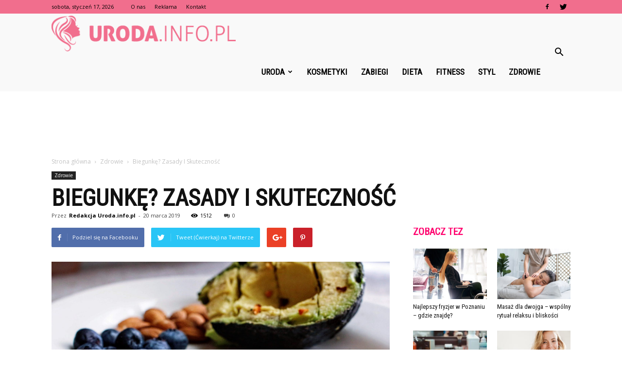

--- FILE ---
content_type: text/html; charset=UTF-8
request_url: https://www.uroda.info.pl/iegunke-zasady-i-skutecznosc/
body_size: 119341
content:
<!doctype html >
<!--[if IE 8]>    <html class="ie8" lang="en"> <![endif]-->
<!--[if IE 9]>    <html class="ie9" lang="en"> <![endif]-->
<!--[if gt IE 8]><!--> <html lang="pl-PL"> <!--<![endif]-->
<head>
    <title>Biegunkę? Zasady I Skuteczność | Uroda.info.pl</title>
    <meta charset="UTF-8" />
    <meta name="viewport" content="width=device-width, initial-scale=1.0">
    <link rel="pingback" href="https://www.uroda.info.pl/xmlrpc.php" />
    <meta property="og:image" content="https://www.uroda.info.pl/wp-content/uploads/2019/03/18-3.png" /><meta name="author" content="Redakcja Uroda.info.pl">
<link rel='dns-prefetch' href='//fonts.googleapis.com' />
<link rel='dns-prefetch' href='//s.w.org' />
<link rel="alternate" type="application/rss+xml" title="Uroda.info.pl &raquo; Kanał z wpisami" href="https://www.uroda.info.pl/feed/" />
<link rel="alternate" type="application/rss+xml" title="Uroda.info.pl &raquo; Kanał z komentarzami" href="https://www.uroda.info.pl/comments/feed/" />
<link rel="alternate" type="application/rss+xml" title="Uroda.info.pl &raquo; Biegunkę? Zasady I Skuteczność Kanał z komentarzami" href="https://www.uroda.info.pl/iegunke-zasady-i-skutecznosc/feed/" />
		<script type="text/javascript">
			window._wpemojiSettings = {"baseUrl":"https:\/\/s.w.org\/images\/core\/emoji\/11\/72x72\/","ext":".png","svgUrl":"https:\/\/s.w.org\/images\/core\/emoji\/11\/svg\/","svgExt":".svg","source":{"concatemoji":"https:\/\/www.uroda.info.pl\/wp-includes\/js\/wp-emoji-release.min.js?ver=4.9.26"}};
			!function(e,a,t){var n,r,o,i=a.createElement("canvas"),p=i.getContext&&i.getContext("2d");function s(e,t){var a=String.fromCharCode;p.clearRect(0,0,i.width,i.height),p.fillText(a.apply(this,e),0,0);e=i.toDataURL();return p.clearRect(0,0,i.width,i.height),p.fillText(a.apply(this,t),0,0),e===i.toDataURL()}function c(e){var t=a.createElement("script");t.src=e,t.defer=t.type="text/javascript",a.getElementsByTagName("head")[0].appendChild(t)}for(o=Array("flag","emoji"),t.supports={everything:!0,everythingExceptFlag:!0},r=0;r<o.length;r++)t.supports[o[r]]=function(e){if(!p||!p.fillText)return!1;switch(p.textBaseline="top",p.font="600 32px Arial",e){case"flag":return s([55356,56826,55356,56819],[55356,56826,8203,55356,56819])?!1:!s([55356,57332,56128,56423,56128,56418,56128,56421,56128,56430,56128,56423,56128,56447],[55356,57332,8203,56128,56423,8203,56128,56418,8203,56128,56421,8203,56128,56430,8203,56128,56423,8203,56128,56447]);case"emoji":return!s([55358,56760,9792,65039],[55358,56760,8203,9792,65039])}return!1}(o[r]),t.supports.everything=t.supports.everything&&t.supports[o[r]],"flag"!==o[r]&&(t.supports.everythingExceptFlag=t.supports.everythingExceptFlag&&t.supports[o[r]]);t.supports.everythingExceptFlag=t.supports.everythingExceptFlag&&!t.supports.flag,t.DOMReady=!1,t.readyCallback=function(){t.DOMReady=!0},t.supports.everything||(n=function(){t.readyCallback()},a.addEventListener?(a.addEventListener("DOMContentLoaded",n,!1),e.addEventListener("load",n,!1)):(e.attachEvent("onload",n),a.attachEvent("onreadystatechange",function(){"complete"===a.readyState&&t.readyCallback()})),(n=t.source||{}).concatemoji?c(n.concatemoji):n.wpemoji&&n.twemoji&&(c(n.twemoji),c(n.wpemoji)))}(window,document,window._wpemojiSettings);
		</script>
		<style type="text/css">
img.wp-smiley,
img.emoji {
	display: inline !important;
	border: none !important;
	box-shadow: none !important;
	height: 1em !important;
	width: 1em !important;
	margin: 0 .07em !important;
	vertical-align: -0.1em !important;
	background: none !important;
	padding: 0 !important;
}
</style>
<link rel='stylesheet' id='yasrcss-css'  href='https://www.uroda.info.pl/wp-content/plugins/yet-another-stars-rating/css/yasr.css' type='text/css' media='all' />
<style id='yasrcss-inline-css' type='text/css'>

		.rateit .rateit-range {
			background: url(https://www.uroda.info.pl/wp-content/plugins/yet-another-stars-rating/img/stars_16_flat.png) left 0px !important;
		}

		.rateit .rateit-hover {
			background: url(https://www.uroda.info.pl/wp-content/plugins/yet-another-stars-rating/img/stars_16_flat.png) left -21px !important;
		}

		.rateit .rateit-selected {
			background: url(https://www.uroda.info.pl/wp-content/plugins/yet-another-stars-rating/img/stars_16_flat.png) left -42px !important;
		}

		div.medium .rateit-range {
			/*White*/
			background: url(https://www.uroda.info.pl/wp-content/plugins/yet-another-stars-rating/img/stars_24_flat.png) left 0px !important;
		}

		div.medium .rateit-hover {
			/*Red*/
			background: url(https://www.uroda.info.pl/wp-content/plugins/yet-another-stars-rating/img/stars_24_flat.png) left -29px !important;
		}

		div.medium .rateit-selected {
			/*Yellow*/
			background: url(https://www.uroda.info.pl/wp-content/plugins/yet-another-stars-rating/img/stars_24_flat.png) left -58px !important;
		}

		/* Creating set 32 */

		div.bigstars .rateit-range {
			/*White*/
			background: url(https://www.uroda.info.pl/wp-content/plugins/yet-another-stars-rating/img/stars_32_flat.png) left 0px !important;
		}

		div.bigstars .rateit-hover{
			/*red*/
			background: url(https://www.uroda.info.pl/wp-content/plugins/yet-another-stars-rating/img/stars_32_flat.png) left -37px !important;
		}

		div.bigstars .rateit-selected
		{
			/*Gold*/
			background: url(https://www.uroda.info.pl/wp-content/plugins/yet-another-stars-rating/img/stars_32_flat.png) left -74px !important;
		}

	
</style>
<link rel='stylesheet' id='jquery-ui-css'  href='https://www.uroda.info.pl/wp-content/plugins/yet-another-stars-rating/css/jquery-ui.css?ver=1.11.2' type='text/css' media='all' />
<link rel='stylesheet' id='dashicons-css'  href='https://www.uroda.info.pl/wp-includes/css/dashicons.min.css?ver=4.9.26' type='text/css' media='all' />
<link rel='stylesheet' id='yasrcsslightscheme-css'  href='https://www.uroda.info.pl/wp-content/plugins/yet-another-stars-rating/css/yasr-table-light.css' type='text/css' media='all' />
<link rel='stylesheet' id='google-fonts-style-css'  href='https://fonts.googleapis.com/css?family=Roboto+Condensed%3A400%7COpen+Sans%3A300italic%2C400%2C400italic%2C600%2C600italic%2C700%7CRoboto%3A300%2C400%2C400italic%2C500%2C500italic%2C700%2C900&#038;ver=7.8.1' type='text/css' media='all' />
<link rel='stylesheet' id='js_composer_front-css'  href='https://www.uroda.info.pl/wp-content/plugins/js_composer/assets/css/js_composer.min.css?ver=5.1.1' type='text/css' media='all' />
<link rel='stylesheet' id='td-theme-css'  href='https://www.uroda.info.pl/wp-content/themes/Newspaper/style.css?ver=7.8.1' type='text/css' media='all' />
<link rel='stylesheet' id='td-theme-demo-style-css'  href='https://www.uroda.info.pl/wp-content/themes/Newspaper/includes/demos/what/demo_style.css?ver=7.8.1' type='text/css' media='all' />
            <script>
                if (document.location.protocol != "https:") {
                    document.location = document.URL.replace(/^http:/i, "https:");
                }
            </script>
            <script type='text/javascript' src='https://www.uroda.info.pl/wp-includes/js/jquery/jquery.js?ver=1.12.4'></script>
<script type='text/javascript' src='https://www.uroda.info.pl/wp-includes/js/jquery/jquery-migrate.min.js?ver=1.4.1'></script>
<link rel='https://api.w.org/' href='https://www.uroda.info.pl/wp-json/' />
<link rel="EditURI" type="application/rsd+xml" title="RSD" href="https://www.uroda.info.pl/xmlrpc.php?rsd" />
<link rel="wlwmanifest" type="application/wlwmanifest+xml" href="https://www.uroda.info.pl/wp-includes/wlwmanifest.xml" /> 
<link rel='prev' title='Jaki Jest Dobry Sposób Na Jedzenie Kiwi?' href='https://www.uroda.info.pl/jaki-jest-dobry-sposob-na-jedzenie-kiwi/' />
<link rel='next' title='Opuncja Figowa Na Odchudzanie' href='https://www.uroda.info.pl/opuncja-figowa-na-odchudzanie/' />
<meta name="generator" content="WordPress 4.9.26" />
<link rel="canonical" href="https://www.uroda.info.pl/iegunke-zasady-i-skutecznosc/" />
<link rel='shortlink' href='https://www.uroda.info.pl/?p=2020' />
<link rel="alternate" type="application/json+oembed" href="https://www.uroda.info.pl/wp-json/oembed/1.0/embed?url=https%3A%2F%2Fwww.uroda.info.pl%2Fiegunke-zasady-i-skutecznosc%2F" />
<link rel="alternate" type="text/xml+oembed" href="https://www.uroda.info.pl/wp-json/oembed/1.0/embed?url=https%3A%2F%2Fwww.uroda.info.pl%2Fiegunke-zasady-i-skutecznosc%2F&#038;format=xml" />
<!--[if lt IE 9]><script src="https://html5shim.googlecode.com/svn/trunk/html5.js"></script><![endif]-->
    <meta name="generator" content="Powered by Visual Composer - drag and drop page builder for WordPress."/>
<!--[if lte IE 9]><link rel="stylesheet" type="text/css" href="https://www.uroda.info.pl/wp-content/plugins/js_composer/assets/css/vc_lte_ie9.min.css" media="screen"><![endif]-->
<!-- JS generated by theme -->

<script>
    
    

	    var tdBlocksArray = []; //here we store all the items for the current page

	    //td_block class - each ajax block uses a object of this class for requests
	    function tdBlock() {
		    this.id = '';
		    this.block_type = 1; //block type id (1-234 etc)
		    this.atts = '';
		    this.td_column_number = '';
		    this.td_current_page = 1; //
		    this.post_count = 0; //from wp
		    this.found_posts = 0; //from wp
		    this.max_num_pages = 0; //from wp
		    this.td_filter_value = ''; //current live filter value
		    this.is_ajax_running = false;
		    this.td_user_action = ''; // load more or infinite loader (used by the animation)
		    this.header_color = '';
		    this.ajax_pagination_infinite_stop = ''; //show load more at page x
	    }


        // td_js_generator - mini detector
        (function(){
            var htmlTag = document.getElementsByTagName("html")[0];

            if ( navigator.userAgent.indexOf("MSIE 10.0") > -1 ) {
                htmlTag.className += ' ie10';
            }

            if ( !!navigator.userAgent.match(/Trident.*rv\:11\./) ) {
                htmlTag.className += ' ie11';
            }

            if ( /(iPad|iPhone|iPod)/g.test(navigator.userAgent) ) {
                htmlTag.className += ' td-md-is-ios';
            }

            var user_agent = navigator.userAgent.toLowerCase();
            if ( user_agent.indexOf("android") > -1 ) {
                htmlTag.className += ' td-md-is-android';
            }

            if ( -1 !== navigator.userAgent.indexOf('Mac OS X')  ) {
                htmlTag.className += ' td-md-is-os-x';
            }

            if ( /chrom(e|ium)/.test(navigator.userAgent.toLowerCase()) ) {
               htmlTag.className += ' td-md-is-chrome';
            }

            if ( -1 !== navigator.userAgent.indexOf('Firefox') ) {
                htmlTag.className += ' td-md-is-firefox';
            }

            if ( -1 !== navigator.userAgent.indexOf('Safari') && -1 === navigator.userAgent.indexOf('Chrome') ) {
                htmlTag.className += ' td-md-is-safari';
            }

            if( -1 !== navigator.userAgent.indexOf('IEMobile') ){
                htmlTag.className += ' td-md-is-iemobile';
            }

        })();




        var tdLocalCache = {};

        ( function () {
            "use strict";

            tdLocalCache = {
                data: {},
                remove: function (resource_id) {
                    delete tdLocalCache.data[resource_id];
                },
                exist: function (resource_id) {
                    return tdLocalCache.data.hasOwnProperty(resource_id) && tdLocalCache.data[resource_id] !== null;
                },
                get: function (resource_id) {
                    return tdLocalCache.data[resource_id];
                },
                set: function (resource_id, cachedData) {
                    tdLocalCache.remove(resource_id);
                    tdLocalCache.data[resource_id] = cachedData;
                }
            };
        })();

    
    
var td_viewport_interval_list=[{"limitBottom":767,"sidebarWidth":228},{"limitBottom":1018,"sidebarWidth":300},{"limitBottom":1140,"sidebarWidth":324}];
var td_animation_stack_effect="type0";
var tds_animation_stack=true;
var td_animation_stack_specific_selectors=".entry-thumb, img";
var td_animation_stack_general_selectors=".td-animation-stack img, .td-animation-stack .entry-thumb, .post img";
var td_ajax_url="https:\/\/www.uroda.info.pl\/wp-admin\/admin-ajax.php?td_theme_name=Newspaper&v=7.8.1";
var td_get_template_directory_uri="https:\/\/www.uroda.info.pl\/wp-content\/themes\/Newspaper";
var tds_snap_menu="snap";
var tds_logo_on_sticky="show_header_logo";
var tds_header_style="6";
var td_please_wait="Prosz\u0119 czeka\u0107 ...";
var td_email_user_pass_incorrect="U\u017cytkownik lub has\u0142o niepoprawne!";
var td_email_user_incorrect="E-mail lub nazwa u\u017cytkownika jest niepoprawna!";
var td_email_incorrect="E-mail niepoprawny!";
var tds_more_articles_on_post_enable="";
var tds_more_articles_on_post_time_to_wait="";
var tds_more_articles_on_post_pages_distance_from_top=0;
var tds_theme_color_site_wide="#ff036e";
var tds_smart_sidebar="enabled";
var tdThemeName="Newspaper";
var td_magnific_popup_translation_tPrev="Poprzedni (Strza\u0142ka w lewo)";
var td_magnific_popup_translation_tNext="Nast\u0119pny (Strza\u0142ka w prawo)";
var td_magnific_popup_translation_tCounter="%curr% z %total%";
var td_magnific_popup_translation_ajax_tError="Zawarto\u015b\u0107 z %url% nie mo\u017ce by\u0107 za\u0142adowana.";
var td_magnific_popup_translation_image_tError="Obraz #%curr% nie mo\u017ce by\u0107 za\u0142adowany.";
var td_ad_background_click_link="";
var td_ad_background_click_target="";
</script>


<!-- Header style compiled by theme -->

<style>
    
.td-header-wrap .black-menu .sf-menu > .current-menu-item > a,
    .td-header-wrap .black-menu .sf-menu > .current-menu-ancestor > a,
    .td-header-wrap .black-menu .sf-menu > .current-category-ancestor > a,
    .td-header-wrap .black-menu .sf-menu > li > a:hover,
    .td-header-wrap .black-menu .sf-menu > .sfHover > a,
    .td-header-style-12 .td-header-menu-wrap-full,
    .sf-menu > .current-menu-item > a:after,
    .sf-menu > .current-menu-ancestor > a:after,
    .sf-menu > .current-category-ancestor > a:after,
    .sf-menu > li:hover > a:after,
    .sf-menu > .sfHover > a:after,
    .td-header-style-12 .td-affix,
    .header-search-wrap .td-drop-down-search:after,
    .header-search-wrap .td-drop-down-search .btn:hover,
    input[type=submit]:hover,
    .td-read-more a,
    .td-post-category:hover,
    .td-grid-style-1.td-hover-1 .td-big-grid-post:hover .td-post-category,
    .td-grid-style-5.td-hover-1 .td-big-grid-post:hover .td-post-category,
    .td_top_authors .td-active .td-author-post-count,
    .td_top_authors .td-active .td-author-comments-count,
    .td_top_authors .td_mod_wrap:hover .td-author-post-count,
    .td_top_authors .td_mod_wrap:hover .td-author-comments-count,
    .td-404-sub-sub-title a:hover,
    .td-search-form-widget .wpb_button:hover,
    .td-rating-bar-wrap div,
    .td_category_template_3 .td-current-sub-category,
    .dropcap,
    .td_wrapper_video_playlist .td_video_controls_playlist_wrapper,
    .wpb_default,
    .wpb_default:hover,
    .td-left-smart-list:hover,
    .td-right-smart-list:hover,
    .woocommerce-checkout .woocommerce input.button:hover,
    .woocommerce-page .woocommerce a.button:hover,
    .woocommerce-account div.woocommerce .button:hover,
    #bbpress-forums button:hover,
    .bbp_widget_login .button:hover,
    .td-footer-wrapper .td-post-category,
    .td-footer-wrapper .widget_product_search input[type="submit"]:hover,
    .woocommerce .product a.button:hover,
    .woocommerce .product #respond input#submit:hover,
    .woocommerce .checkout input#place_order:hover,
    .woocommerce .woocommerce.widget .button:hover,
    .single-product .product .summary .cart .button:hover,
    .woocommerce-cart .woocommerce table.cart .button:hover,
    .woocommerce-cart .woocommerce .shipping-calculator-form .button:hover,
    .td-next-prev-wrap a:hover,
    .td-load-more-wrap a:hover,
    .td-post-small-box a:hover,
    .page-nav .current,
    .page-nav:first-child > div,
    .td_category_template_8 .td-category-header .td-category a.td-current-sub-category,
    .td_category_template_4 .td-category-siblings .td-category a:hover,
    #bbpress-forums .bbp-pagination .current,
    #bbpress-forums #bbp-single-user-details #bbp-user-navigation li.current a,
    .td-theme-slider:hover .slide-meta-cat a,
    a.vc_btn-black:hover,
    .td-trending-now-wrapper:hover .td-trending-now-title,
    .td-scroll-up,
    .td-smart-list-button:hover,
    .td-weather-information:before,
    .td-weather-week:before,
    .td_block_exchange .td-exchange-header:before,
    .td_block_big_grid_9.td-grid-style-1 .td-post-category,
    .td_block_big_grid_9.td-grid-style-5 .td-post-category,
    .td-grid-style-6.td-hover-1 .td-module-thumb:after,
    .td-pulldown-syle-2 .td-subcat-dropdown ul:after,
    .td_block_template_9 .td-block-title:after,
    .td_block_template_15 .td-block-title:before {
        background-color: #ff036e;
    }

    .global-block-template-4 .td-related-title .td-cur-simple-item:before {
        border-color: #ff036e transparent transparent transparent !important;
    }

    .woocommerce .woocommerce-message .button:hover,
    .woocommerce .woocommerce-error .button:hover,
    .woocommerce .woocommerce-info .button:hover,
    .global-block-template-4 .td-related-title .td-cur-simple-item,
    .global-block-template-3 .td-related-title .td-cur-simple-item,
    .global-block-template-9 .td-related-title:after {
        background-color: #ff036e !important;
    }

    .woocommerce .product .onsale,
    .woocommerce.widget .ui-slider .ui-slider-handle {
        background: none #ff036e;
    }

    .woocommerce.widget.widget_layered_nav_filters ul li a {
        background: none repeat scroll 0 0 #ff036e !important;
    }

    a,
    cite a:hover,
    .td_mega_menu_sub_cats .cur-sub-cat,
    .td-mega-span h3 a:hover,
    .td_mod_mega_menu:hover .entry-title a,
    .header-search-wrap .result-msg a:hover,
    .top-header-menu li a:hover,
    .top-header-menu .current-menu-item > a,
    .top-header-menu .current-menu-ancestor > a,
    .top-header-menu .current-category-ancestor > a,
    .td-social-icon-wrap > a:hover,
    .td-header-sp-top-widget .td-social-icon-wrap a:hover,
    .td-page-content blockquote p,
    .td-post-content blockquote p,
    .mce-content-body blockquote p,
    .comment-content blockquote p,
    .wpb_text_column blockquote p,
    .td_block_text_with_title blockquote p,
    .td_module_wrap:hover .entry-title a,
    .td-subcat-filter .td-subcat-list a:hover,
    .td-subcat-filter .td-subcat-dropdown a:hover,
    .td_quote_on_blocks,
    .dropcap2,
    .dropcap3,
    .td_top_authors .td-active .td-authors-name a,
    .td_top_authors .td_mod_wrap:hover .td-authors-name a,
    .td-post-next-prev-content a:hover,
    .author-box-wrap .td-author-social a:hover,
    .td-author-name a:hover,
    .td-author-url a:hover,
    .td_mod_related_posts:hover h3 > a,
    .td-post-template-11 .td-related-title .td-related-left:hover,
    .td-post-template-11 .td-related-title .td-related-right:hover,
    .td-post-template-11 .td-related-title .td-cur-simple-item,
    .td-post-template-11 .td_block_related_posts .td-next-prev-wrap a:hover,
    .comment-reply-link:hover,
    .logged-in-as a:hover,
    #cancel-comment-reply-link:hover,
    .td-search-query,
    .td-category-header .td-pulldown-category-filter-link:hover,
    .td-category-siblings .td-subcat-dropdown a:hover,
    .td-category-siblings .td-subcat-dropdown a.td-current-sub-category,
    .widget a:hover,
    .archive .widget_archive .current,
    .archive .widget_archive .current a,
    .widget_calendar tfoot a:hover,
    .woocommerce a.added_to_cart:hover,
    #bbpress-forums li.bbp-header .bbp-reply-content span a:hover,
    #bbpress-forums .bbp-forum-freshness a:hover,
    #bbpress-forums .bbp-topic-freshness a:hover,
    #bbpress-forums .bbp-forums-list li a:hover,
    #bbpress-forums .bbp-forum-title:hover,
    #bbpress-forums .bbp-topic-permalink:hover,
    #bbpress-forums .bbp-topic-started-by a:hover,
    #bbpress-forums .bbp-topic-started-in a:hover,
    #bbpress-forums .bbp-body .super-sticky li.bbp-topic-title .bbp-topic-permalink,
    #bbpress-forums .bbp-body .sticky li.bbp-topic-title .bbp-topic-permalink,
    .widget_display_replies .bbp-author-name,
    .widget_display_topics .bbp-author-name,
    .footer-text-wrap .footer-email-wrap a,
    .td-subfooter-menu li a:hover,
    .footer-social-wrap a:hover,
    a.vc_btn-black:hover,
    .td-smart-list-dropdown-wrap .td-smart-list-button:hover,
    .td_module_17 .td-read-more a:hover,
    .td_module_18 .td-read-more a:hover,
    .td_module_19 .td-post-author-name a:hover,
    .td-instagram-user a,
    .td-pulldown-syle-2 .td-subcat-dropdown:hover .td-subcat-more span,
    .td-pulldown-syle-2 .td-subcat-dropdown:hover .td-subcat-more i,
    .td-pulldown-syle-3 .td-subcat-dropdown:hover .td-subcat-more span,
    .td-pulldown-syle-3 .td-subcat-dropdown:hover .td-subcat-more i,
    .td-block-title-wrap .td-wrapper-pulldown-filter .td-pulldown-filter-display-option:hover,
    .td-block-title-wrap .td-wrapper-pulldown-filter .td-pulldown-filter-display-option:hover i,
    .td-block-title-wrap .td-wrapper-pulldown-filter .td-pulldown-filter-link:hover,
    .td-block-title-wrap .td-wrapper-pulldown-filter .td-pulldown-filter-item .td-cur-simple-item,
    .global-block-template-2 .td-related-title .td-cur-simple-item,
    .global-block-template-5 .td-related-title .td-cur-simple-item,
    .global-block-template-6 .td-related-title .td-cur-simple-item,
    .global-block-template-7 .td-related-title .td-cur-simple-item,
    .global-block-template-8 .td-related-title .td-cur-simple-item,
    .global-block-template-9 .td-related-title .td-cur-simple-item,
    .global-block-template-10 .td-related-title .td-cur-simple-item,
    .global-block-template-11 .td-related-title .td-cur-simple-item,
    .global-block-template-12 .td-related-title .td-cur-simple-item,
    .global-block-template-13 .td-related-title .td-cur-simple-item,
    .global-block-template-14 .td-related-title .td-cur-simple-item,
    .global-block-template-15 .td-related-title .td-cur-simple-item,
    .global-block-template-16 .td-related-title .td-cur-simple-item,
    .global-block-template-17 .td-related-title .td-cur-simple-item,
    .td-theme-wrap .sf-menu ul .td-menu-item > a:hover,
    .td-theme-wrap .sf-menu ul .sfHover > a,
    .td-theme-wrap .sf-menu ul .current-menu-ancestor > a,
    .td-theme-wrap .sf-menu ul .current-category-ancestor > a,
    .td-theme-wrap .sf-menu ul .current-menu-item > a {
        color: #ff036e;
    }

    a.vc_btn-black.vc_btn_square_outlined:hover,
    a.vc_btn-black.vc_btn_outlined:hover,
    .td-mega-menu-page .wpb_content_element ul li a:hover,
     .td-theme-wrap .td-aj-search-results .td_module_wrap:hover .entry-title a,
    .td-theme-wrap .header-search-wrap .result-msg a:hover {
        color: #ff036e !important;
    }

    .td-next-prev-wrap a:hover,
    .td-load-more-wrap a:hover,
    .td-post-small-box a:hover,
    .page-nav .current,
    .page-nav:first-child > div,
    .td_category_template_8 .td-category-header .td-category a.td-current-sub-category,
    .td_category_template_4 .td-category-siblings .td-category a:hover,
    #bbpress-forums .bbp-pagination .current,
    .post .td_quote_box,
    .page .td_quote_box,
    a.vc_btn-black:hover,
    .td_block_template_5 .td-block-title > * {
        border-color: #ff036e;
    }

    .td_wrapper_video_playlist .td_video_currently_playing:after {
        border-color: #ff036e !important;
    }

    .header-search-wrap .td-drop-down-search:before {
        border-color: transparent transparent #ff036e transparent;
    }

    .block-title > span,
    .block-title > a,
    .block-title > label,
    .widgettitle,
    .widgettitle:after,
    .td-trending-now-title,
    .td-trending-now-wrapper:hover .td-trending-now-title,
    .wpb_tabs li.ui-tabs-active a,
    .wpb_tabs li:hover a,
    .vc_tta-container .vc_tta-color-grey.vc_tta-tabs-position-top.vc_tta-style-classic .vc_tta-tabs-container .vc_tta-tab.vc_active > a,
    .vc_tta-container .vc_tta-color-grey.vc_tta-tabs-position-top.vc_tta-style-classic .vc_tta-tabs-container .vc_tta-tab:hover > a,
    .td_block_template_1 .td-related-title .td-cur-simple-item,
    .woocommerce .product .products h2,
    .td-subcat-filter .td-subcat-dropdown:hover .td-subcat-more {
    	background-color: #ff036e;
    }

    .woocommerce div.product .woocommerce-tabs ul.tabs li.active {
    	background-color: #ff036e !important;
    }

    .block-title,
    .td_block_template_1 .td-related-title,
    .wpb_tabs .wpb_tabs_nav,
    .vc_tta-container .vc_tta-color-grey.vc_tta-tabs-position-top.vc_tta-style-classic .vc_tta-tabs-container,
    .woocommerce div.product .woocommerce-tabs ul.tabs:before {
        border-color: #ff036e;
    }
    .td_block_wrap .td-subcat-item a.td-cur-simple-item {
	    color: #ff036e;
	}


    
    .td-grid-style-4 .entry-title
    {
        background-color: rgba(255, 3, 110, 0.7);
    }

    
    .td-theme-wrap .block-title > span,
    .td-theme-wrap .block-title > span > a,
    .td-theme-wrap .widget_rss .block-title .rsswidget,
    .td-theme-wrap .block-title > a,
    .widgettitle,
    .widgettitle > a,
    .td-trending-now-title,
    .wpb_tabs li.ui-tabs-active a,
    .wpb_tabs li:hover a,
    .vc_tta-container .vc_tta-color-grey.vc_tta-tabs-position-top.vc_tta-style-classic .vc_tta-tabs-container .vc_tta-tab.vc_active > a,
    .vc_tta-container .vc_tta-color-grey.vc_tta-tabs-position-top.vc_tta-style-classic .vc_tta-tabs-container .vc_tta-tab:hover > a,
    .td-related-title .td-cur-simple-item,
    .woocommerce div.product .woocommerce-tabs ul.tabs li.active,
    .woocommerce .product .products h2,
    .td-theme-wrap .td_block_template_2 .td-block-title > *,
    .td-theme-wrap .td_block_template_3 .td-block-title > *,
    .td-theme-wrap .td_block_template_4 .td-block-title > *,
    .td-theme-wrap .td_block_template_5 .td-block-title > *,
    .td-theme-wrap .td_block_template_6 .td-block-title > *,
    .td-theme-wrap .td_block_template_6 .td-block-title:before,
    .td-theme-wrap .td_block_template_7 .td-block-title > *,
    .td-theme-wrap .td_block_template_8 .td-block-title > *,
    .td-theme-wrap .td_block_template_9 .td-block-title > *,
    .td-theme-wrap .td_block_template_10 .td-block-title > *,
    .td-theme-wrap .td_block_template_11 .td-block-title > *,
    .td-theme-wrap .td_block_template_12 .td-block-title > *,
    .td-theme-wrap .td_block_template_13 .td-block-title > span,
    .td-theme-wrap .td_block_template_13 .td-block-title > a,
    .td-theme-wrap .td_block_template_14 .td-block-title > *,
    .td-theme-wrap .td_block_template_14 .td-block-title-wrap .td-wrapper-pulldown-filter .td-pulldown-filter-display-option,
    .td-theme-wrap .td_block_template_14 .td-block-title-wrap .td-wrapper-pulldown-filter .td-pulldown-filter-display-option i,
    .td-theme-wrap .td_block_template_14 .td-block-title-wrap .td-wrapper-pulldown-filter .td-pulldown-filter-display-option:hover,
    .td-theme-wrap .td_block_template_14 .td-block-title-wrap .td-wrapper-pulldown-filter .td-pulldown-filter-display-option:hover i,
    .td-theme-wrap .td_block_template_15 .td-block-title > *,
    .td-theme-wrap .td_block_template_15 .td-block-title-wrap .td-wrapper-pulldown-filter,
    .td-theme-wrap .td_block_template_15 .td-block-title-wrap .td-wrapper-pulldown-filter i,
    .td-theme-wrap .td_block_template_16 .td-block-title > *,
    .td-theme-wrap .td_block_template_17 .td-block-title > * {
    	color: #ff036e;
    }


    
    .td-header-wrap .td-header-top-menu-full,
    .td-header-wrap .top-header-menu .sub-menu {
        background-color: #f16e8d;
    }
    .td-header-style-8 .td-header-top-menu-full {
        background-color: transparent;
    }
    .td-header-style-8 .td-header-top-menu-full .td-header-top-menu {
        background-color: #f16e8d;
        padding-left: 15px;
        padding-right: 15px;
    }

    .td-header-wrap .td-header-top-menu-full .td-header-top-menu,
    .td-header-wrap .td-header-top-menu-full {
        border-bottom: none;
    }


    
    .top-header-menu .current-menu-item > a,
    .top-header-menu .current-menu-ancestor > a,
    .top-header-menu .current-category-ancestor > a,
    .top-header-menu li a:hover {
        color: #ffffff;
    }

    
    .td-header-wrap .td-header-menu-wrap-full,
    .sf-menu > .current-menu-ancestor > a,
    .sf-menu > .current-category-ancestor > a,
    .td-header-menu-wrap.td-affix,
    .td-header-style-3 .td-header-main-menu,
    .td-header-style-3 .td-affix .td-header-main-menu,
    .td-header-style-4 .td-header-main-menu,
    .td-header-style-4 .td-affix .td-header-main-menu,
    .td-header-style-8 .td-header-menu-wrap.td-affix,
    .td-header-style-8 .td-header-top-menu-full {
		background-color: #f9f9f9;
    }


    .td-boxed-layout .td-header-style-3 .td-header-menu-wrap,
    .td-boxed-layout .td-header-style-4 .td-header-menu-wrap,
    .td-header-style-3 .td_stretch_content .td-header-menu-wrap,
    .td-header-style-4 .td_stretch_content .td-header-menu-wrap {
    	background-color: #f9f9f9 !important;
    }


    @media (min-width: 1019px) {
        .td-header-style-1 .td-header-sp-recs,
        .td-header-style-1 .td-header-sp-logo {
            margin-bottom: 28px;
        }
    }

    @media (min-width: 768px) and (max-width: 1018px) {
        .td-header-style-1 .td-header-sp-recs,
        .td-header-style-1 .td-header-sp-logo {
            margin-bottom: 14px;
        }
    }

    .td-header-style-7 .td-header-top-menu {
        border-bottom: none;
    }


    
    .sf-menu > .current-menu-item > a:after,
    .sf-menu > .current-menu-ancestor > a:after,
    .sf-menu > .current-category-ancestor > a:after,
    .sf-menu > li:hover > a:after,
    .sf-menu > .sfHover > a:after,
    .td_block_mega_menu .td-next-prev-wrap a:hover,
    .td-mega-span .td-post-category:hover,
    .td-header-wrap .black-menu .sf-menu > li > a:hover,
    .td-header-wrap .black-menu .sf-menu > .current-menu-ancestor > a,
    .td-header-wrap .black-menu .sf-menu > .sfHover > a,
    .header-search-wrap .td-drop-down-search:after,
    .header-search-wrap .td-drop-down-search .btn:hover,
    .td-header-wrap .black-menu .sf-menu > .current-menu-item > a,
    .td-header-wrap .black-menu .sf-menu > .current-menu-ancestor > a,
    .td-header-wrap .black-menu .sf-menu > .current-category-ancestor > a {
        background-color: #f16e8d;
    }


    .td_block_mega_menu .td-next-prev-wrap a:hover {
        border-color: #f16e8d;
    }

    .header-search-wrap .td-drop-down-search:before {
        border-color: transparent transparent #f16e8d transparent;
    }

    .td_mega_menu_sub_cats .cur-sub-cat,
    .td_mod_mega_menu:hover .entry-title a,
    .td-theme-wrap .sf-menu ul .td-menu-item > a:hover,
    .td-theme-wrap .sf-menu ul .sfHover > a,
    .td-theme-wrap .sf-menu ul .current-menu-ancestor > a,
    .td-theme-wrap .sf-menu ul .current-category-ancestor > a,
    .td-theme-wrap .sf-menu ul .current-menu-item > a {
        color: #f16e8d;
    }


    
    .td-header-wrap .td-header-menu-wrap .sf-menu > li > a,
    .td-header-wrap .header-search-wrap .td-icon-search {
        color: #000000;
    }

    
    @media (max-width: 767px) {
        body .td-header-wrap .td-header-main-menu {
            background-color: #000000 !important;
        }
    }


    
    .td-menu-background:before,
    .td-search-background:before {
        background: #3a112e;
        background: -moz-linear-gradient(top, #3a112e 0%, #e2285a 100%);
        background: -webkit-gradient(left top, left bottom, color-stop(0%, #3a112e), color-stop(100%, #e2285a));
        background: -webkit-linear-gradient(top, #3a112e 0%, #e2285a 100%);
        background: -o-linear-gradient(top, #3a112e 0%, @mobileu_gradient_two_mob 100%);
        background: -ms-linear-gradient(top, #3a112e 0%, #e2285a 100%);
        background: linear-gradient(to bottom, #3a112e 0%, #e2285a 100%);
        filter: progid:DXImageTransform.Microsoft.gradient( startColorstr='#3a112e', endColorstr='#e2285a', GradientType=0 );
    }

    
    .td-footer-wrapper,
    .td-footer-wrapper .td_block_template_7 .td-block-title > *,
    .td-footer-wrapper .td_block_template_17 .td-block-title,
    .td-footer-wrapper .td-block-title-wrap .td-wrapper-pulldown-filter {
        background-color: #f9f9f9;
    }

    
    .td-footer-wrapper,
    .td-footer-wrapper a,
    .td-footer-wrapper .block-title a,
    .td-footer-wrapper .block-title span,
    .td-footer-wrapper .block-title label,
    .td-footer-wrapper .td-excerpt,
    .td-footer-wrapper .td-post-author-name span,
    .td-footer-wrapper .td-post-date,
    .td-footer-wrapper .td-social-style3 .td_social_type a,
    .td-footer-wrapper .td-social-style3,
    .td-footer-wrapper .td-social-style4 .td_social_type a,
    .td-footer-wrapper .td-social-style4,
    .td-footer-wrapper .td-social-style9,
    .td-footer-wrapper .td-social-style10,
    .td-footer-wrapper .td-social-style2 .td_social_type a,
    .td-footer-wrapper .td-social-style8 .td_social_type a,
    .td-footer-wrapper .td-social-style2 .td_social_type,
    .td-footer-wrapper .td-social-style8 .td_social_type,
    .td-footer-template-13 .td-social-name,
    .td-footer-wrapper .td_block_template_7 .td-block-title > * {
        color: #000000;
    }

    .td-footer-wrapper .widget_calendar th,
    .td-footer-wrapper .widget_calendar td,
    .td-footer-wrapper .td-social-style2 .td_social_type .td-social-box,
    .td-footer-wrapper .td-social-style8 .td_social_type .td-social-box,
    .td-social-style-2 .td-icon-font:after {
        border-color: #000000;
    }

    .td-footer-wrapper .td-module-comments a,
    .td-footer-wrapper .td-post-category,
    .td-footer-wrapper .td-slide-meta .td-post-author-name span,
    .td-footer-wrapper .td-slide-meta .td-post-date {
        color: #fff;
    }

    
    .td-footer-bottom-full .td-container::before {
        background-color: rgba(0, 0, 0, 0.1);
    }

    
	.td-footer-wrapper .block-title > span,
    .td-footer-wrapper .block-title > a,
    .td-footer-wrapper .widgettitle,
    .td-theme-wrap .td-footer-wrapper .td-container .td-block-title > *,
    .td-theme-wrap .td-footer-wrapper .td_block_template_6 .td-block-title:before {
    	color: #f16e8d;
    }

    
    .td-footer-wrapper .footer-social-wrap .td-icon-font {
        color: #f16e8d;
    }

    
    .td-footer-wrapper .footer-social-wrap i.td-icon-font:hover {
        color: #000000;
    }

    
    .td-sub-footer-container {
        background-color: #f16e8d;
    }

    
    .td-sub-footer-container,
    .td-subfooter-menu li a {
        color: #000000;
    }

    
    .td-subfooter-menu li a:hover {
        color: #ffffff;
    }


    
    ul.sf-menu > .td-menu-item > a {
        font-family:"Roboto Condensed";
	font-size:17px;
	
    }
    
    .sf-menu ul .td-menu-item a {
        font-family:"Roboto Condensed";
	font-size:15px;
	line-height:18px;
	font-weight:bold;
	text-transform:uppercase;
	
    }
	
    .td_mod_mega_menu .item-details a {
        font-family:"Roboto Condensed";
	font-size:19px;
	line-height:21px;
	font-weight:bold;
	text-transform:uppercase;
	
    }
    
    .td_mega_menu_sub_cats .block-mega-child-cats a {
        font-family:"Roboto Condensed";
	font-size:15px;
	line-height:18px;
	font-weight:bold;
	text-transform:uppercase;
	
    }
    
    .td-mobile-content .td-mobile-main-menu > li > a {
        font-weight:bold;
	text-transform:uppercase;
	
    }
    
    .td-mobile-content .sub-menu a {
        font-weight:bold;
	text-transform:uppercase;
	
    }



	
    .block-title > span,
    .block-title > a,
    .widgettitle,
    .td-trending-now-title,
    .wpb_tabs li a,
    .vc_tta-container .vc_tta-color-grey.vc_tta-tabs-position-top.vc_tta-style-classic .vc_tta-tabs-container .vc_tta-tab > a,
    .td-theme-wrap .td-related-title a,
    .woocommerce div.product .woocommerce-tabs ul.tabs li a,
    .woocommerce .product .products h2,
    .td-theme-wrap .td-block-title {
        font-family:"Roboto Condensed";
	font-size:20px;
	font-weight:bold;
	text-transform:uppercase;
	
    }
    
    .td-big-grid-meta .td-post-category,
    .td_module_wrap .td-post-category,
    .td-module-image .td-post-category {
        font-family:"Roboto Condensed";
	font-size:18px;
	font-weight:bold;
	text-transform:uppercase;
	
    }
    
    .td-excerpt {
        font-family:"Roboto Condensed";
	
    }


	
	.td_module_wrap .td-module-title {
		font-family:"Roboto Condensed";
	
	}
     
    .td_module_3 .td-module-title {
    	font-size:26px;
	line-height:26px;
	font-weight:bold;
	text-transform:uppercase;
	
    }
    
    .td_module_6 .td-module-title {
    	font-size:16px;
	line-height:16px;
	font-weight:bold;
	text-transform:uppercase;
	
    }
    
    .td_module_11 .td-module-title {
    	font-size:36px;
	line-height:36px;
	font-weight:bold;
	text-transform:uppercase;
	
    }
    
    .td_module_18 .td-module-title {
    	font-size:50px;
	line-height:50px;
	font-weight:bold;
	text-transform:uppercase;
	
    }
    
    .td_block_trending_now .entry-title a {
    	font-family:"Roboto Condensed";
	font-size:14px;
	font-weight:bold;
	text-transform:uppercase;
	
    }
    
    .td-big-grid-post.td-big-thumb .td-big-grid-meta,
    .td-big-thumb .td-big-grid-meta .entry-title {
        font-family:"Roboto Condensed";
	font-size:42px;
	line-height:42px;
	font-weight:bold;
	text-transform:uppercase;
	
    }
    
	#td-mobile-nav,
	#td-mobile-nav .wpb_button,
	.td-search-wrap-mob {
		font-family:"Roboto Condensed";
	
	}


	
	.post .td-post-header .entry-title {
		font-family:"Roboto Condensed";
	
	}
    
    .td-post-template-default .td-post-header .entry-title {
        font-weight:bold;
	text-transform:uppercase;
	
    }
    
    .td-post-template-1 .td-post-header .entry-title {
        font-weight:bold;
	text-transform:uppercase;
	
    }
    
    .td-post-template-2 .td-post-header .entry-title {
        font-size:48px;
	line-height:46px;
	font-weight:bold;
	text-transform:uppercase;
	
    }
    
    .td-post-template-3 .td-post-header .entry-title {
        font-weight:bold;
	text-transform:uppercase;
	
    }
    
    .td-post-template-4 .td-post-header .entry-title {
        font-weight:bold;
	text-transform:uppercase;
	
    }
    
    .td-post-template-5 .td-post-header .entry-title {
        font-weight:bold;
	text-transform:uppercase;
	
    }
    
    .td-post-template-6 .td-post-header .entry-title {
        font-weight:bold;
	text-transform:uppercase;
	
    }
    
    .td-post-template-7 .td-post-header .entry-title {
        font-weight:bold;
	text-transform:uppercase;
	
    }
    
    .td-post-template-8 .td-post-header .entry-title {
        font-weight:bold;
	text-transform:uppercase;
	
    }
    
    .td-post-template-9 .td-post-header .entry-title {
        font-weight:bold;
	text-transform:uppercase;
	
    }
    
    .td-post-template-10 .td-post-header .entry-title {
        font-weight:bold;
	text-transform:uppercase;
	
    }
    
    .td-post-template-11 .td-post-header .entry-title {
        font-weight:bold;
	text-transform:uppercase;
	
    }
    
    .td-post-template-12 .td-post-header .entry-title {
        font-weight:bold;
	text-transform:uppercase;
	
    }
    
    .td-post-template-13 .td-post-header .entry-title {
        font-weight:bold;
	text-transform:uppercase;
	
    }





	
    .post .td-post-next-prev-content a {
        font-family:"Roboto Condensed";
	font-size:16px;
	font-weight:bold;
	text-transform:uppercase;
	
    }
    
    .post .author-box-wrap .td-author-name a {
        font-family:"Roboto Condensed";
	font-weight:bold;
	text-transform:uppercase;
	
    }
    
    .td_block_related_posts .entry-title a {
        font-family:"Roboto Condensed";
	font-size:16px;
	font-weight:bold;
	text-transform:uppercase;
	
    }
    
    .widget_archive a,
    .widget_calendar,
    .widget_categories a,
    .widget_nav_menu a,
    .widget_meta a,
    .widget_pages a,
    .widget_recent_comments a,
    .widget_recent_entries a,
    .widget_text .textwidget,
    .widget_tag_cloud a,
    .widget_search input,
    .woocommerce .product-categories a,
    .widget_display_forums a,
    .widget_display_replies a,
    .widget_display_topics a,
    .widget_display_views a,
    .widget_display_stats {
    	font-family:"Roboto Condensed";
	font-weight:bold;
	text-transform:uppercase;
	
    }



/* Style generated by theme for demo: what */

.td-what .td_module_3 .td-module-image .td-post-category,
    	.td-what .td_module_11 .td-post-category,
    	.td-what .td_module_18 .td-post-category,
    	.td-what .td_module_18 .td-post-category:hover,
    	.td-what .td-related-title .td-cur-simple-item:hover,
    	.td-what .td_block_template_1 .td-related-title a:hover,
    	.td-what .td_block_template_1 .td-related-title .td-cur-simple-item {
			color: #ff036e;
		}

		
		.td-what .td-header-style-6 .black-menu .sf-menu > li > a:hover,
	    .td-what .td-header-style-6 .black-menu .sf-menu > .sfHover > a,
	    .td-what .td-header-style-6 .black-menu .sf-menu > .current-menu-item > a,
	    .td-what .td-header-style-6 .black-menu .sf-menu > .current-menu-ancestor > a,
	    .td-what .td-header-style-6 .black-menu .sf-menu > .current-category-ancestor > a {
	    	color: #f16e8d;
	    }
</style>

<script>
  (function(i,s,o,g,r,a,m){i['GoogleAnalyticsObject']=r;i[r]=i[r]||function(){
  (i[r].q=i[r].q||[]).push(arguments)},i[r].l=1*new Date();a=s.createElement(o),
  m=s.getElementsByTagName(o)[0];a.async=1;a.src=g;m.parentNode.insertBefore(a,m)
  })(window,document,'script','https://www.google-analytics.com/analytics.js','ga');

  ga('create', 'UA-118975523-1', 'auto');
  ga('send', 'pageview');

</script><noscript><style type="text/css"> .wpb_animate_when_almost_visible { opacity: 1; }</style></noscript></head>

<body data-rsssl=1 class="post-template-default single single-post postid-2020 single-format-standard iegunke-zasady-i-skutecznosc global-block-template-1 td-what single_template_2 wpb-js-composer js-comp-ver-5.1.1 vc_responsive td-animation-stack-type0 td-full-layout" itemscope="itemscope" itemtype="https://schema.org/WebPage">

        <div class="td-scroll-up"><i class="td-icon-menu-up"></i></div>
    
    <div class="td-menu-background"></div>
<div id="td-mobile-nav">
    <div class="td-mobile-container">
        <!-- mobile menu top section -->
        <div class="td-menu-socials-wrap">
            <!-- socials -->
            <div class="td-menu-socials">
                
        <span class="td-social-icon-wrap">
            <a target="_blank" href="https://www.facebook.com/Urodainfopl-2045956559061242/" title="Facebook">
                <i class="td-icon-font td-icon-facebook"></i>
            </a>
        </span>
        <span class="td-social-icon-wrap">
            <a target="_blank" href="https://twitter.com/uroda_info_pl" title="Twitter">
                <i class="td-icon-font td-icon-twitter"></i>
            </a>
        </span>            </div>
            <!-- close button -->
            <div class="td-mobile-close">
                <a href="#"><i class="td-icon-close-mobile"></i></a>
            </div>
        </div>

        <!-- login section -->
        
        <!-- menu section -->
        <div class="td-mobile-content">
            <div class="menu-menu-container"><ul id="menu-menu" class="td-mobile-main-menu"><li id="menu-item-27" class="menu-item menu-item-type-taxonomy menu-item-object-category menu-item-has-children menu-item-first menu-item-27"><a href="https://www.uroda.info.pl/category/uroda/">Uroda<i class="td-icon-menu-right td-element-after"></i></a>
<ul class="sub-menu">
	<li id="menu-item-41" class="menu-item menu-item-type-taxonomy menu-item-object-category menu-item-41"><a href="https://www.uroda.info.pl/category/uroda/twarz/">Twarz</a></li>
	<li id="menu-item-39" class="menu-item menu-item-type-taxonomy menu-item-object-category menu-item-39"><a href="https://www.uroda.info.pl/category/uroda/cialo/">Ciało</a></li>
	<li id="menu-item-40" class="menu-item menu-item-type-taxonomy menu-item-object-category menu-item-40"><a href="https://www.uroda.info.pl/category/uroda/paznokcie/">Paznokcie</a></li>
	<li id="menu-item-42" class="menu-item menu-item-type-taxonomy menu-item-object-category menu-item-has-children menu-item-42"><a href="https://www.uroda.info.pl/category/uroda/wlosy/">Włosy<i class="td-icon-menu-right td-element-after"></i></a>
	<ul class="sub-menu">
		<li id="menu-item-3231" class="menu-item menu-item-type-taxonomy menu-item-object-category menu-item-3231"><a href="https://www.uroda.info.pl/category/uroda/wlosy/ampulki-do-wlosow/">Ampułki do włosów</a></li>
		<li id="menu-item-3232" class="menu-item menu-item-type-taxonomy menu-item-object-category menu-item-3232"><a href="https://www.uroda.info.pl/category/uroda/wlosy/farbowanie-wlosow/">Farbowanie włosów</a></li>
		<li id="menu-item-3233" class="menu-item menu-item-type-taxonomy menu-item-object-category menu-item-3233"><a href="https://www.uroda.info.pl/category/uroda/wlosy/lokowanie-wlosow/">Lokowanie włosów</a></li>
		<li id="menu-item-3234" class="menu-item menu-item-type-taxonomy menu-item-object-category menu-item-3234"><a href="https://www.uroda.info.pl/category/uroda/wlosy/maski-do-wlosow/">Maski do włosów</a></li>
		<li id="menu-item-3235" class="menu-item menu-item-type-taxonomy menu-item-object-category menu-item-3235"><a href="https://www.uroda.info.pl/category/uroda/wlosy/odzywki-do-wlosow/">Odżywki do włosów</a></li>
		<li id="menu-item-3236" class="menu-item menu-item-type-taxonomy menu-item-object-category menu-item-3236"><a href="https://www.uroda.info.pl/category/uroda/wlosy/olejki-do-wlosow/">Olejki do włosów</a></li>
		<li id="menu-item-3237" class="menu-item menu-item-type-taxonomy menu-item-object-category menu-item-3237"><a href="https://www.uroda.info.pl/category/uroda/wlosy/pielegnacja-wlosow/">Pielęgnacja włosów</a></li>
		<li id="menu-item-3238" class="menu-item menu-item-type-taxonomy menu-item-object-category menu-item-3238"><a href="https://www.uroda.info.pl/category/uroda/wlosy/prostowanie-wlosow/">Prostowanie włosów</a></li>
		<li id="menu-item-3239" class="menu-item menu-item-type-taxonomy menu-item-object-category menu-item-3239"><a href="https://www.uroda.info.pl/category/uroda/wlosy/suszenie-wlosow/">Suszenie włosów</a></li>
		<li id="menu-item-3240" class="menu-item menu-item-type-taxonomy menu-item-object-category menu-item-3240"><a href="https://www.uroda.info.pl/category/uroda/wlosy/szampony-do-wlosow/">Szampony do włosów</a></li>
		<li id="menu-item-3241" class="menu-item menu-item-type-taxonomy menu-item-object-category menu-item-3241"><a href="https://www.uroda.info.pl/category/uroda/wlosy/zawijanie-wlosow/">Zawijanie włosów</a></li>
	</ul>
</li>
</ul>
</li>
<li id="menu-item-25" class="menu-item menu-item-type-taxonomy menu-item-object-category menu-item-25"><a href="https://www.uroda.info.pl/category/kosmetyki/">Kosmetyki</a></li>
<li id="menu-item-28" class="menu-item menu-item-type-taxonomy menu-item-object-category menu-item-28"><a href="https://www.uroda.info.pl/category/zabiegi/">Zabiegi</a></li>
<li id="menu-item-23" class="menu-item menu-item-type-taxonomy menu-item-object-category menu-item-23"><a href="https://www.uroda.info.pl/category/dieta/">Dieta</a></li>
<li id="menu-item-24" class="menu-item menu-item-type-taxonomy menu-item-object-category menu-item-24"><a href="https://www.uroda.info.pl/category/fitness/">Fitness</a></li>
<li id="menu-item-26" class="menu-item menu-item-type-taxonomy menu-item-object-category menu-item-26"><a href="https://www.uroda.info.pl/category/styl/">Styl</a></li>
<li id="menu-item-29" class="menu-item menu-item-type-taxonomy menu-item-object-category current-post-ancestor current-menu-parent current-post-parent menu-item-29"><a href="https://www.uroda.info.pl/category/zdrowie/">Zdrowie</a></li>
</ul></div>        </div>
    </div>

    <!-- register/login section -->
    </div>    <div class="td-search-background"></div>
<div class="td-search-wrap-mob">
	<div class="td-drop-down-search" aria-labelledby="td-header-search-button">
		<form method="get" class="td-search-form" action="https://www.uroda.info.pl/">
			<!-- close button -->
			<div class="td-search-close">
				<a href="#"><i class="td-icon-close-mobile"></i></a>
			</div>
			<div role="search" class="td-search-input">
				<span>Wyszukiwanie</span>
				<input id="td-header-search-mob" type="text" value="" name="s" autocomplete="off" />
			</div>
		</form>
		<div id="td-aj-search-mob"></div>
	</div>
</div>    
    
    <div id="td-outer-wrap" class="td-theme-wrap">
    
        <!--
Header style 6
-->

<div class="td-header-wrap td-header-style-6">

    <div class="td-header-top-menu-full td-container-wrap ">
        <div class="td-container td-header-row td-header-top-menu">
            
    <div class="top-bar-style-1">
        
<div class="td-header-sp-top-menu">


	        <div class="td_data_time">
            <div >

                sobota, styczeń 17, 2026
            </div>
        </div>
    <div class="menu-top-container"><ul id="menu-top" class="top-header-menu"><li id="menu-item-22" class="menu-item menu-item-type-post_type menu-item-object-page menu-item-first td-menu-item td-normal-menu menu-item-22"><a href="https://www.uroda.info.pl/o-nas/">O nas</a></li>
<li id="menu-item-21" class="menu-item menu-item-type-post_type menu-item-object-page td-menu-item td-normal-menu menu-item-21"><a href="https://www.uroda.info.pl/reklama/">Reklama</a></li>
<li id="menu-item-20" class="menu-item menu-item-type-post_type menu-item-object-page td-menu-item td-normal-menu menu-item-20"><a href="https://www.uroda.info.pl/kontakt/">Kontakt</a></li>
</ul></div></div>
        <div class="td-header-sp-top-widget">
    
        <span class="td-social-icon-wrap">
            <a target="_blank" href="https://www.facebook.com/Urodainfopl-2045956559061242/" title="Facebook">
                <i class="td-icon-font td-icon-facebook"></i>
            </a>
        </span>
        <span class="td-social-icon-wrap">
            <a target="_blank" href="https://twitter.com/uroda_info_pl" title="Twitter">
                <i class="td-icon-font td-icon-twitter"></i>
            </a>
        </span></div>
    </div>

<!-- LOGIN MODAL -->
        </div>
    </div>

    <div class="td-header-menu-wrap-full td-container-wrap ">
        <div class="td-header-menu-wrap">
            <div class="td-container td-header-row td-header-main-menu black-menu">
                <div id="td-header-menu" role="navigation">
    <div id="td-top-mobile-toggle"><a href="#"><i class="td-icon-font td-icon-mobile"></i></a></div>
    <div class="td-main-menu-logo td-logo-in-menu">
                    <a class="td-main-logo" href="https://www.uroda.info.pl/">
                <img src="https://www.uroda.info.pl/wp-content/uploads/2018/05/URODA.png" alt="URODA" title="URODA"/>
                <span class="td-visual-hidden">Uroda.info.pl</span>
            </a>
            </div>
    <div class="menu-menu-container"><ul id="menu-menu-1" class="sf-menu"><li class="menu-item menu-item-type-taxonomy menu-item-object-category menu-item-has-children menu-item-first td-menu-item td-normal-menu menu-item-27"><a href="https://www.uroda.info.pl/category/uroda/">Uroda</a>
<ul class="sub-menu">
	<li class="menu-item menu-item-type-taxonomy menu-item-object-category td-menu-item td-normal-menu menu-item-41"><a href="https://www.uroda.info.pl/category/uroda/twarz/">Twarz</a></li>
	<li class="menu-item menu-item-type-taxonomy menu-item-object-category td-menu-item td-normal-menu menu-item-39"><a href="https://www.uroda.info.pl/category/uroda/cialo/">Ciało</a></li>
	<li class="menu-item menu-item-type-taxonomy menu-item-object-category td-menu-item td-normal-menu menu-item-40"><a href="https://www.uroda.info.pl/category/uroda/paznokcie/">Paznokcie</a></li>
	<li class="menu-item menu-item-type-taxonomy menu-item-object-category menu-item-has-children td-menu-item td-normal-menu menu-item-42"><a href="https://www.uroda.info.pl/category/uroda/wlosy/">Włosy</a>
	<ul class="sub-menu">
		<li class="menu-item menu-item-type-taxonomy menu-item-object-category td-menu-item td-normal-menu menu-item-3231"><a href="https://www.uroda.info.pl/category/uroda/wlosy/ampulki-do-wlosow/">Ampułki do włosów</a></li>
		<li class="menu-item menu-item-type-taxonomy menu-item-object-category td-menu-item td-normal-menu menu-item-3232"><a href="https://www.uroda.info.pl/category/uroda/wlosy/farbowanie-wlosow/">Farbowanie włosów</a></li>
		<li class="menu-item menu-item-type-taxonomy menu-item-object-category td-menu-item td-normal-menu menu-item-3233"><a href="https://www.uroda.info.pl/category/uroda/wlosy/lokowanie-wlosow/">Lokowanie włosów</a></li>
		<li class="menu-item menu-item-type-taxonomy menu-item-object-category td-menu-item td-normal-menu menu-item-3234"><a href="https://www.uroda.info.pl/category/uroda/wlosy/maski-do-wlosow/">Maski do włosów</a></li>
		<li class="menu-item menu-item-type-taxonomy menu-item-object-category td-menu-item td-normal-menu menu-item-3235"><a href="https://www.uroda.info.pl/category/uroda/wlosy/odzywki-do-wlosow/">Odżywki do włosów</a></li>
		<li class="menu-item menu-item-type-taxonomy menu-item-object-category td-menu-item td-normal-menu menu-item-3236"><a href="https://www.uroda.info.pl/category/uroda/wlosy/olejki-do-wlosow/">Olejki do włosów</a></li>
		<li class="menu-item menu-item-type-taxonomy menu-item-object-category td-menu-item td-normal-menu menu-item-3237"><a href="https://www.uroda.info.pl/category/uroda/wlosy/pielegnacja-wlosow/">Pielęgnacja włosów</a></li>
		<li class="menu-item menu-item-type-taxonomy menu-item-object-category td-menu-item td-normal-menu menu-item-3238"><a href="https://www.uroda.info.pl/category/uroda/wlosy/prostowanie-wlosow/">Prostowanie włosów</a></li>
		<li class="menu-item menu-item-type-taxonomy menu-item-object-category td-menu-item td-normal-menu menu-item-3239"><a href="https://www.uroda.info.pl/category/uroda/wlosy/suszenie-wlosow/">Suszenie włosów</a></li>
		<li class="menu-item menu-item-type-taxonomy menu-item-object-category td-menu-item td-normal-menu menu-item-3240"><a href="https://www.uroda.info.pl/category/uroda/wlosy/szampony-do-wlosow/">Szampony do włosów</a></li>
		<li class="menu-item menu-item-type-taxonomy menu-item-object-category td-menu-item td-normal-menu menu-item-3241"><a href="https://www.uroda.info.pl/category/uroda/wlosy/zawijanie-wlosow/">Zawijanie włosów</a></li>
	</ul>
</li>
</ul>
</li>
<li class="menu-item menu-item-type-taxonomy menu-item-object-category td-menu-item td-normal-menu menu-item-25"><a href="https://www.uroda.info.pl/category/kosmetyki/">Kosmetyki</a></li>
<li class="menu-item menu-item-type-taxonomy menu-item-object-category td-menu-item td-normal-menu menu-item-28"><a href="https://www.uroda.info.pl/category/zabiegi/">Zabiegi</a></li>
<li class="menu-item menu-item-type-taxonomy menu-item-object-category td-menu-item td-normal-menu menu-item-23"><a href="https://www.uroda.info.pl/category/dieta/">Dieta</a></li>
<li class="menu-item menu-item-type-taxonomy menu-item-object-category td-menu-item td-normal-menu menu-item-24"><a href="https://www.uroda.info.pl/category/fitness/">Fitness</a></li>
<li class="menu-item menu-item-type-taxonomy menu-item-object-category td-menu-item td-normal-menu menu-item-26"><a href="https://www.uroda.info.pl/category/styl/">Styl</a></li>
<li class="menu-item menu-item-type-taxonomy menu-item-object-category current-post-ancestor current-menu-parent current-post-parent td-menu-item td-normal-menu menu-item-29"><a href="https://www.uroda.info.pl/category/zdrowie/">Zdrowie</a></li>
</ul></div></div>


<div class="td-search-wrapper">
    <div id="td-top-search">
        <!-- Search -->
        <div class="header-search-wrap">
            <div class="dropdown header-search">
                <a id="td-header-search-button" href="#" role="button" class="dropdown-toggle " data-toggle="dropdown"><i class="td-icon-search"></i></a>
                <a id="td-header-search-button-mob" href="#" role="button" class="dropdown-toggle " data-toggle="dropdown"><i class="td-icon-search"></i></a>
            </div>
        </div>
    </div>
</div>

<div class="header-search-wrap">
	<div class="dropdown header-search">
		<div class="td-drop-down-search" aria-labelledby="td-header-search-button">
			<form method="get" class="td-search-form" action="https://www.uroda.info.pl/">
				<div role="search" class="td-head-form-search-wrap">
					<input id="td-header-search" type="text" value="" name="s" autocomplete="off" /><input class="wpb_button wpb_btn-inverse btn" type="submit" id="td-header-search-top" value="Wyszukiwanie" />
				</div>
			</form>
			<div id="td-aj-search"></div>
		</div>
	</div>
</div>            </div>
        </div>
    </div>

    <div class="td-banner-wrap-full td-container-wrap ">
        <div class="td-container-header td-header-row td-header-header">
            <div class="td-header-sp-recs">
                <div class="td-header-rec-wrap">
    
 <!-- A generated by theme --> 

<script async src="//pagead2.googlesyndication.com/pagead/js/adsbygoogle.js"></script><div class="td-g-rec td-g-rec-id-header ">
<script type="text/javascript">
var td_screen_width = window.innerWidth;

                    if ( td_screen_width >= 1140 ) {
                        /* large monitors */
                        document.write('<ins class="adsbygoogle" style="display:inline-block;width:728px;height:90px" data-ad-client="ca-pub-3624369775460466" data-ad-slot="1808735189"></ins>');
                        (adsbygoogle = window.adsbygoogle || []).push({});
                    }
            
	                    if ( td_screen_width >= 1019  && td_screen_width < 1140 ) {
	                        /* landscape tablets */
                        document.write('<ins class="adsbygoogle" style="display:inline-block;width:468px;height:60px" data-ad-client="ca-pub-3624369775460466" data-ad-slot="1808735189"></ins>');
	                        (adsbygoogle = window.adsbygoogle || []).push({});
	                    }
	                
                    if ( td_screen_width >= 768  && td_screen_width < 1019 ) {
                        /* portrait tablets */
                        document.write('<ins class="adsbygoogle" style="display:inline-block;width:468px;height:60px" data-ad-client="ca-pub-3624369775460466" data-ad-slot="1808735189"></ins>');
                        (adsbygoogle = window.adsbygoogle || []).push({});
                    }
                
                    if ( td_screen_width < 768 ) {
                        /* Phones */
                        document.write('<ins class="adsbygoogle" style="display:inline-block;width:320px;height:50px" data-ad-client="ca-pub-3624369775460466" data-ad-slot="1808735189"></ins>');
                        (adsbygoogle = window.adsbygoogle || []).push({});
                    }
                </script>
</div>

 <!-- end A --> 


</div>            </div>
        </div>
    </div>

</div><div class="td-main-content-wrap td-container-wrap">

    <div class="td-container td-post-template-2">
        <article id="post-2020" class="post-2020 post type-post status-publish format-standard has-post-thumbnail hentry tag-biegunka" itemscope itemtype="https://schema.org/Article">
            <div class="td-pb-row">
                <div class="td-pb-span12">
                    <div class="td-post-header">
                        <div class="td-crumb-container"><div class="entry-crumbs" itemscope itemtype="http://schema.org/BreadcrumbList"><span class="td-bred-first"><a href="https://www.uroda.info.pl/">Strona główna</a></span> <i class="td-icon-right td-bread-sep"></i> <span itemscope itemprop="itemListElement" itemtype="http://schema.org/ListItem">
                               <a title="Zobacz wszystkie wiadomości Zdrowie" class="entry-crumb" itemscope itemprop="item" itemtype="http://schema.org/Thing" href="https://www.uroda.info.pl/category/zdrowie/">
                                  <span itemprop="name">Zdrowie</span>    </a>    <meta itemprop="position" content = "1"></span> <i class="td-icon-right td-bread-sep td-bred-no-url-last"></i> <span class="td-bred-no-url-last">Biegunkę? Zasady I Skuteczność</span></div></div>

                        <ul class="td-category"><li class="entry-category"><a  href="https://www.uroda.info.pl/category/zdrowie/">Zdrowie</a></li></ul>
                        <header class="td-post-title">
                            <h1 class="entry-title">Biegunkę? Zasady I Skuteczność</h1>

                            

                            <div class="td-module-meta-info">
                                <div class="td-post-author-name"><div class="td-author-by">Przez</div> <a href="https://www.uroda.info.pl/author/dagmara/">Redakcja Uroda.info.pl</a><div class="td-author-line"> - </div> </div>                                <span class="td-post-date"><time class="entry-date updated td-module-date" datetime="2019-03-20T16:46:08+00:00" >20 marca 2019</time></span>                                <div class="td-post-views"><i class="td-icon-views"></i><span class="td-nr-views-2020">1512</span></div>                                <div class="td-post-comments"><a href="https://www.uroda.info.pl/iegunke-zasady-i-skutecznosc/#respond"><i class="td-icon-comments"></i>0</a></div>                            </div>

                        </header>
                    </div>
                </div>
            </div> <!-- /.td-pb-row -->

            <div class="td-pb-row">
                                            <div class="td-pb-span8 td-main-content" role="main">
                                <div class="td-ss-main-content">
                                    
        <div class="td-post-sharing td-post-sharing-top ">
				<div class="td-default-sharing">
		            <a class="td-social-sharing-buttons td-social-facebook" href="https://www.facebook.com/sharer.php?u=https%3A%2F%2Fwww.uroda.info.pl%2Fiegunke-zasady-i-skutecznosc%2F" onclick="window.open(this.href, 'mywin','left=50,top=50,width=600,height=350,toolbar=0'); return false;"><i class="td-icon-facebook"></i><div class="td-social-but-text">Podziel się na Facebooku</div></a>
		            <a class="td-social-sharing-buttons td-social-twitter" href="https://twitter.com/intent/tweet?text=Biegunk%C4%99%3F+Zasady+I+Skuteczno%C5%9B%C4%87&url=https%3A%2F%2Fwww.uroda.info.pl%2Fiegunke-zasady-i-skutecznosc%2F&via=Uroda.info.pl"  ><i class="td-icon-twitter"></i><div class="td-social-but-text">Tweet (Ćwierkaj) na Twitterze</div></a>
		            <a class="td-social-sharing-buttons td-social-google" href="https://plus.google.com/share?url=https://www.uroda.info.pl/iegunke-zasady-i-skutecznosc/" onclick="window.open(this.href, 'mywin','left=50,top=50,width=600,height=350,toolbar=0'); return false;"><i class="td-icon-googleplus"></i></a>
		            <a class="td-social-sharing-buttons td-social-pinterest" href="https://pinterest.com/pin/create/button/?url=https://www.uroda.info.pl/iegunke-zasady-i-skutecznosc/&amp;media=https://www.uroda.info.pl/wp-content/uploads/2019/03/18-3.png&description=Biegunk%C4%99%3F+Zasady+I+Skuteczno%C5%9B%C4%87" onclick="window.open(this.href, 'mywin','left=50,top=50,width=600,height=350,toolbar=0'); return false;"><i class="td-icon-pinterest"></i></a>
		            <a class="td-social-sharing-buttons td-social-whatsapp" href="whatsapp://send?text=Biegunk%C4%99%3F+Zasady+I+Skuteczno%C5%9B%C4%87%20-%20https%3A%2F%2Fwww.uroda.info.pl%2Fiegunke-zasady-i-skutecznosc%2F" ><i class="td-icon-whatsapp"></i></a>
	            </div></div>

        <div class="td-post-content">
            <div class="td-post-featured-image"><a href="https://www.uroda.info.pl/wp-content/uploads/2019/03/18-3.png" data-caption=""><img width="696" height="456" class="entry-thumb td-modal-image" src="https://www.uroda.info.pl/wp-content/uploads/2019/03/18-3-696x456.png" srcset="https://www.uroda.info.pl/wp-content/uploads/2019/03/18-3.png 696w, https://www.uroda.info.pl/wp-content/uploads/2019/03/18-3-300x197.png 300w, https://www.uroda.info.pl/wp-content/uploads/2019/03/18-3-641x420.png 641w" sizes="(max-width: 696px) 100vw, 696px" alt="" title="18"/></a></div>
            <p style="text-align: justify"><strong>Biegunka to częsta i powszechna dolegliwość. Zazwyczaj dopada nas po zjedzeniu czegoś nieświeżego. Może też być efektem zakażenia wirusowego, bakteryjnego lub toksyn wytwarzanych przez baterie. O biegunce mówimy, kiedy stolec jest wodnisty lub papkowaty, a do wypróżniania dochodzi częściej niż 3 razy na dobę. Wbrew pozorom biegunka może być groźna dla zdrowia i życia – szczególnie w przypadku małych dzieci. Oznacza to, że warto od razu wdrożyć kuracje, a w przypadku braku skuteczności domowych sposobów udać się do lekarza. Jednym ze sposobów radzenia sobie z tą przypadłością jest dieta przy biegunce. Poznaj jej zasady.</strong></p>
<p style="text-align: justify"><strong>Biegunka</strong> jest uciążliwą dolegliwością, która może zaburzyć normalne funkcjonowanie. Pojawić może się ona zarówno u dzieci, jak i osób dorosłych. Zazwyczaj jej objawy takie jak: częste oddawanie kału, rozwodniony/ papkowaty kał, osłabienie organizmu, gorączka dreszcze, odwodnienie przechodzą szybko. Może się jednak zdarzyć, że <strong>biegunka</strong> zacznie zagrażać życiu. Dolegliwość ta jest szczególnie niebezpieczna dla małych dzieci i niemowląt. W ich przypadku metody leczenia warto skonsultować z lekarzem już pierwszego dnia, u dorosłych dolegliwości można leczyć <strong>dietą na biegunkę</strong> i innymi domowymi sposobami.</p>
<h2 style="text-align: justify">Co trzeba wiedzieć o biegunce?</h2>

 <!-- A generated by theme --> 

<script async src="//pagead2.googlesyndication.com/pagead/js/adsbygoogle.js"></script><div class="td-g-rec td-g-rec-id-content_inlineleft ">
<script type="text/javascript">
var td_screen_width = window.innerWidth;

                    if ( td_screen_width >= 1140 ) {
                        /* large monitors */
                        document.write('<ins class="adsbygoogle" style="display:inline-block;width:300px;height:250px" data-ad-client="ca-pub-3624369775460466" data-ad-slot="2355530090"></ins>');
                        (adsbygoogle = window.adsbygoogle || []).push({});
                    }
            
	                    if ( td_screen_width >= 1019  && td_screen_width < 1140 ) {
	                        /* landscape tablets */
                        document.write('<ins class="adsbygoogle" style="display:inline-block;width:300px;height:250px" data-ad-client="ca-pub-3624369775460466" data-ad-slot="2355530090"></ins>');
	                        (adsbygoogle = window.adsbygoogle || []).push({});
	                    }
	                
                    if ( td_screen_width >= 768  && td_screen_width < 1019 ) {
                        /* portrait tablets */
                        document.write('<ins class="adsbygoogle" style="display:inline-block;width:200px;height:200px" data-ad-client="ca-pub-3624369775460466" data-ad-slot="2355530090"></ins>');
                        (adsbygoogle = window.adsbygoogle || []).push({});
                    }
                
                    if ( td_screen_width < 768 ) {
                        /* Phones */
                        document.write('<ins class="adsbygoogle" style="display:inline-block;width:300px;height:250px" data-ad-client="ca-pub-3624369775460466" data-ad-slot="2355530090"></ins>');
                        (adsbygoogle = window.adsbygoogle || []).push({});
                    }
                </script>
</div>

 <!-- end A --> 

<p style="text-align: justify">Najczęściej <strong>biegunka</strong> występuje w efekcie zakażenia bakteryjnego lub wirusowego. Mogą ją też wywołać toksyny, które są wytwarzane przez bakterie. Dolegliwość to także częste powikłanie po zatruciu metalami ciężkimi, pokarmowym, stresu, zażywaniu niektórych leków. Wskazuje się, że często towarzyszy ona chorobą takim jak nieswoiste zapalne choroby jelit, nadczynność tarczycy, choroba trzewna, nietolerancja laktozy, alergie pokarmowe, niewydolności zewnątrzwydzielniczej trzustki.</p>
<p style="text-align: justify"><img class="alignnone size-full wp-image-2022" src="https://www.uroda.info.pl/wp-content/uploads/2019/03/17-3.png" alt="" width="696" height="456" srcset="https://www.uroda.info.pl/wp-content/uploads/2019/03/17-3.png 696w, https://www.uroda.info.pl/wp-content/uploads/2019/03/17-3-300x197.png 300w, https://www.uroda.info.pl/wp-content/uploads/2019/03/17-3-641x420.png 641w" sizes="(max-width: 696px) 100vw, 696px" /></p>
<p style="text-align: justify">Lekarze wyróżniają <strong>biegunki ostre</strong>, czyli takie trwające do 10 dni oraz biegunki przewlekłe, które trwają powyżej 10 dni.</p>
<p style="text-align: justify">Należy pamiętać, że <strong>długotrwałe biegunki</strong> powodują utratę wody i elektrolitów z organizmu. Dochodzi też do utraty takich pierwiastków jak sód, potas, chlor, wodorowęglany. W efekcie <strong>nieleczona biegunka</strong> może prowadzić do odwodnienia. Zaleca się więc, aby do lekarza udać się, jeśli dolegliwość trwa dłużej 2 dobry, jest nasilona, w stolcu pojawia się krew. Konstatacji lekarskiej wymaga również przyjmowanie <strong>leków przeciwbiegunkowych</strong>, nawet tych ogólnodostępnych w aptece.</p>
<h2 style="text-align: justify">Dieta przy biegunce</h2>
<p style="text-align: justify">Jednym z <strong>domowych sposobów na biegunkę</strong> jest zachowywanie odpowiedniej diety. Podstawą diety przy biegunce jest odpowiednia podaż płynów. Zaleca się wypijanie co najmniej 2 litrów na dzień między posiłkami. Najlepiej płyny przyjmować na ok. godzinę przed oraz po posiłku. Wskazane płyny w <strong>diecie przy biegunce</strong> to przegotowana woda, słaba, gorzka herbata, napary ziołowe np. mięta. Zrezygnować należy natomiast z nawadniania organizmu kawą, mocną herbatą, napojami gazowanymi, sokami owocami i warzywnymi, alkoholem. Soki owocowe i warzywne (gęste) mogą być wprowadzane, kiedy nasz stan się poprawi. Wtedy też można zacząć przyjmować stałe posiłki co 2-3 godziny.</p>
<p style="text-align: justify"><strong>Dieta przy biegunce</strong> zaleca, aby nie jeść pokarmy bogate w błonnik nierozpuszczalny w wodzie. Znajdzie się go w takich produktach jak: pieczywo razowe, gruboziarniste kasze, surowe owoce i warzywa, płatki owsiane, wędliny podrobowe, tłuste mleko i jego przetwory, ostre przyprawy, tłuste mięsa i wędliny, tłuste sosy, zupy z warzywami i śmietaną, orzechy, czekolada, konfitury z owoców pestkowych.</p>
<p style="text-align: justify">Zastąpić można je natomiast: białym ryżem, biszkoptami, pieczywem pszennym, gotowanymi warzywami i owocami (marchewką, jabłkiem, bananami), grobnym makaronem. Po poprawie stanu zdrowia do jadłospisu można wdrożyć niskotłuszczowe przetwory mleczne, chude mięsa, wędliny i ryby, ogórki i pomidory, ziemniaki, sałatę, owoce cytrusowe, owoce pestkowe przecierane, galaretki owocowe, kisiele, budynie, zupy. W trakcie <strong>biegunki, </strong>wszystkie potrawy najlepiej przygotowywać na parze, dusić lub piec w rękawie/folii. Potraw nie można smażyć na tłuszczu – będą one obciążać żołądek i przedłużać dolegliwość.</p>
<p style="text-align: justify"><img class="alignnone size-full wp-image-2021" src="https://www.uroda.info.pl/wp-content/uploads/2019/03/16-3.png" alt="" width="696" height="456" srcset="https://www.uroda.info.pl/wp-content/uploads/2019/03/16-3.png 696w, https://www.uroda.info.pl/wp-content/uploads/2019/03/16-3-300x197.png 300w, https://www.uroda.info.pl/wp-content/uploads/2019/03/16-3-641x420.png 641w" sizes="(max-width: 696px) 100vw, 696px" /></p>
<p style="text-align: justify">Przy <strong>biegunce</strong> ważne jest jedzenie produktów bogatych w potas np. ziemniaków czy bananów. Wynika to z tego, że w czasie biegunki dochodzi do jego dużej utraty. Potas jest również ważny, ponieważ pozwala zachować właściwą równowagę wodno-elektrolitową organizmy.</p>
<h2 style="text-align: justify">Dieta przy biegunce – czy wystarczy?</h2>
<p style="text-align: justify"><strong>Dieta przy biegunce</strong> to tylko jeden z elementów kuracji. Oprócz niej należy stosować preparaty zawierające elektrolity, które skutecznie i szybko przywrócą równowagę wodno-mineralną. Elektrolity można zakupić w każdej aptece, bez recepty. Nasilone objawy powinny nas też skłonić do zażywania <strong>leków przeciwbiegunkowych</strong>. Warto pamiętać, aby ich stosowanie skonsultować z lekarzem. <strong>Leków na biegunkę</strong> na własną rękę absolutnie nie można podawać niemowlętom i małym dzieciom. W ich przypadku <strong>biegunka </strong>wymaga natychmiastowe konsultacji lekarskiej i wdrożenia leczenia. Trzeba też pilnować, aby maluch przyjmował duże ilości płynów. Z nawadnianiem organizmu nie należy czekać, aż pojawi się uczucie pragnienia, ale stale sięgać po wodę czy słabo słodzone herbaty i napary ziołowe.</p>
<p style="text-align: justify">

        <!--Yasr Visitor Votes Shortcode-->
        <div id="yasr_visitor_votes_2020" class="yasr-visitor-votes"><div class="rateit medium yasr_visitor_votes_stars_div" id="yasr_rateit_visitor_votes_2020" data-postid="2020" data-rateit-starwidth="24" data-rateit-starheight="24" data-rateit-value="0" data-rateit-step="1" data-rateit-resetable="false" data-rateit-readonly="false"></div><span class="dashicons dashicons-chart-bar yasr-dashicons-visitor-stats " id="yasr-total-average-dashicon-2020" title="yasr-stats-dashicon"></span><span class="yasr-total-average-container" id="yasr-total-average-text_2020">
                    [Głosów:0 &nbsp; &nbsp;Średnia:0/5]
                </span></div>
        <!--End Yasr Visitor Votes Shortcode-->
                </div>


        <footer>
                        
            <div class="td-post-source-tags">
                                <ul class="td-tags td-post-small-box clearfix"><li><span>TAGI</span></li><li><a href="https://www.uroda.info.pl/tag/biegunka/">biegunka</a></li></ul>            </div>

            <div class="td-post-sharing td-post-sharing-bottom td-with-like"><span class="td-post-share-title">PODZIEL SIĘ</span>
            <div class="td-default-sharing">
	            <a class="td-social-sharing-buttons td-social-facebook" href="https://www.facebook.com/sharer.php?u=https%3A%2F%2Fwww.uroda.info.pl%2Fiegunke-zasady-i-skutecznosc%2F" onclick="window.open(this.href, 'mywin','left=50,top=50,width=600,height=350,toolbar=0'); return false;"><i class="td-icon-facebook"></i><div class="td-social-but-text">Facebook</div></a>
	            <a class="td-social-sharing-buttons td-social-twitter" href="https://twitter.com/intent/tweet?text=Biegunk%C4%99%3F+Zasady+I+Skuteczno%C5%9B%C4%87&url=https%3A%2F%2Fwww.uroda.info.pl%2Fiegunke-zasady-i-skutecznosc%2F&via=Uroda.info.pl"><i class="td-icon-twitter"></i><div class="td-social-but-text">Twitter</div></a>
	            <a class="td-social-sharing-buttons td-social-google" href="https://plus.google.com/share?url=https://www.uroda.info.pl/iegunke-zasady-i-skutecznosc/" onclick="window.open(this.href, 'mywin','left=50,top=50,width=600,height=350,toolbar=0'); return false;"><i class="td-icon-googleplus"></i></a>
	            <a class="td-social-sharing-buttons td-social-pinterest" href="https://pinterest.com/pin/create/button/?url=https://www.uroda.info.pl/iegunke-zasady-i-skutecznosc/&amp;media=https://www.uroda.info.pl/wp-content/uploads/2019/03/18-3.png&description=Biegunk%C4%99%3F+Zasady+I+Skuteczno%C5%9B%C4%87" onclick="window.open(this.href, 'mywin','left=50,top=50,width=600,height=350,toolbar=0'); return false;"><i class="td-icon-pinterest"></i></a>
	            <a class="td-social-sharing-buttons td-social-whatsapp" href="whatsapp://send?text=Biegunk%C4%99%3F+Zasady+I+Skuteczno%C5%9B%C4%87%20-%20https%3A%2F%2Fwww.uroda.info.pl%2Fiegunke-zasady-i-skutecznosc%2F" ><i class="td-icon-whatsapp"></i></a>
            </div><div class="td-classic-sharing"><ul><li class="td-classic-facebook"><iframe frameBorder="0" src="https://www.facebook.com/plugins/like.php?href=https://www.uroda.info.pl/iegunke-zasady-i-skutecznosc/&amp;layout=button_count&amp;show_faces=false&amp;width=105&amp;action=like&amp;colorscheme=light&amp;height=21" style="border:none; overflow:hidden; width:105px; height:21px; background-color:transparent;"></iframe></li><li class="td-classic-twitter"><a href="https://twitter.com/share" class="twitter-share-button" data-url="https://www.uroda.info.pl/iegunke-zasady-i-skutecznosc/" data-text="Biegunkę? Zasady I Skuteczność" data-via="" data-lang="en">tweet</a> <script>!function(d,s,id){var js,fjs=d.getElementsByTagName(s)[0];if(!d.getElementById(id)){js=d.createElement(s);js.id=id;js.src="//platform.twitter.com/widgets.js";fjs.parentNode.insertBefore(js,fjs);}}(document,"script","twitter-wjs");</script></li></ul></div></div>            <div class="td-block-row td-post-next-prev"><div class="td-block-span6 td-post-prev-post"><div class="td-post-next-prev-content"><span>Poprzedni artykuł</span><a href="https://www.uroda.info.pl/jaki-jest-dobry-sposob-na-jedzenie-kiwi/">Jaki Jest Dobry Sposób Na Jedzenie Kiwi?</a></div></div><div class="td-next-prev-separator"></div><div class="td-block-span6 td-post-next-post"><div class="td-post-next-prev-content"><span>Następny artykuł</span><a href="https://www.uroda.info.pl/opuncja-figowa-na-odchudzanie/">Opuncja Figowa Na Odchudzanie</a></div></div></div>            <div class="author-box-wrap"><a href="https://www.uroda.info.pl/author/dagmara/"><img alt='' src='https://secure.gravatar.com/avatar/b0ecbbdbe6545907594809e7ffbab683?s=96&#038;d=mm&#038;r=g' srcset='https://secure.gravatar.com/avatar/b0ecbbdbe6545907594809e7ffbab683?s=192&#038;d=mm&#038;r=g 2x' class='avatar avatar-96 photo' height='96' width='96' /></a><div class="desc"><div class="td-author-name vcard author"><span class="fn"><a href="https://www.uroda.info.pl/author/dagmara/">Redakcja Uroda.info.pl</a></span></div><div class="td-author-description"></div><div class="td-author-social"></div><div class="clearfix"></div></div></div>	        <span style="display: none;" itemprop="author" itemscope itemtype="https://schema.org/Person"><meta itemprop="name" content="Redakcja Uroda.info.pl"></span><meta itemprop="datePublished" content="2019-03-20T16:46:08+00:00"><meta itemprop="dateModified" content="2019-03-20T16:46:29+00:00"><meta itemscope itemprop="mainEntityOfPage" itemType="https://schema.org/WebPage" itemid="https://www.uroda.info.pl/iegunke-zasady-i-skutecznosc/"/><span style="display: none;" itemprop="publisher" itemscope itemtype="https://schema.org/Organization"><span style="display: none;" itemprop="logo" itemscope itemtype="https://schema.org/ImageObject"><meta itemprop="url" content="https://www.uroda.info.pl/wp-content/uploads/2018/05/URODA.png"></span><meta itemprop="name" content="Uroda.info.pl"></span><meta itemprop="headline " content="Biegunkę? Zasady I Skuteczność"><span style="display: none;" itemprop="image" itemscope itemtype="https://schema.org/ImageObject"><meta itemprop="url" content="https://www.uroda.info.pl/wp-content/uploads/2019/03/18-3.png"><meta itemprop="width" content="696"><meta itemprop="height" content="456"></span>        </footer>

    <div class="td_block_wrap td_block_related_posts td_uid_3_696afca3779ef_rand td_with_ajax_pagination td-pb-border-top td_block_template_1"  data-td-block-uid="td_uid_3_696afca3779ef" ><script>var block_td_uid_3_696afca3779ef = new tdBlock();
block_td_uid_3_696afca3779ef.id = "td_uid_3_696afca3779ef";
block_td_uid_3_696afca3779ef.atts = '{"limit":3,"sort":"","post_ids":"","tag_slug":"","autors_id":"","installed_post_types":"","category_id":"","category_ids":"","custom_title":"","custom_url":"","show_child_cat":"","sub_cat_ajax":"","ajax_pagination":"next_prev","header_color":"","header_text_color":"","ajax_pagination_infinite_stop":"","td_column_number":3,"td_ajax_preloading":"","td_ajax_filter_type":"td_custom_related","td_ajax_filter_ids":"","td_filter_default_txt":"Wszystko","color_preset":"","border_top":"","class":"td_uid_3_696afca3779ef_rand","el_class":"","offset":"","css":"","tdc_css":"","tdc_css_class":"td_uid_3_696afca3779ef_rand","live_filter":"cur_post_same_categories","live_filter_cur_post_id":2020,"live_filter_cur_post_author":"2","block_template_id":""}';
block_td_uid_3_696afca3779ef.td_column_number = "3";
block_td_uid_3_696afca3779ef.block_type = "td_block_related_posts";
block_td_uid_3_696afca3779ef.post_count = "3";
block_td_uid_3_696afca3779ef.found_posts = "145";
block_td_uid_3_696afca3779ef.header_color = "";
block_td_uid_3_696afca3779ef.ajax_pagination_infinite_stop = "";
block_td_uid_3_696afca3779ef.max_num_pages = "49";
tdBlocksArray.push(block_td_uid_3_696afca3779ef);
</script><h4 class="td-related-title td-block-title"><a id="td_uid_4_696afca378de8" class="td-related-left td-cur-simple-item" data-td_filter_value="" data-td_block_id="td_uid_3_696afca3779ef" href="#">POWIĄZANE ARTYKUŁY</a><a id="td_uid_5_696afca378df3" class="td-related-right" data-td_filter_value="td_related_more_from_author" data-td_block_id="td_uid_3_696afca3779ef" href="#">WIĘCEJ OD AUTORA</a></h4><div id=td_uid_3_696afca3779ef class="td_block_inner">

	<div class="td-related-row">

	<div class="td-related-span4">

        <div class="td_module_related_posts td-animation-stack td_mod_related_posts">
            <div class="td-module-image">
                <div class="td-module-thumb"><a href="https://www.uroda.info.pl/z-jakimi-problemami-do-podologa/" rel="bookmark" title="Z jakimi problemami do podologa?"><img width="218" height="150" class="entry-thumb" src="https://www.uroda.info.pl/wp-content/uploads/2025/09/pexels-kseniachernaya-6340565-218x150.jpg" srcset="https://www.uroda.info.pl/wp-content/uploads/2025/09/pexels-kseniachernaya-6340565-218x150.jpg 218w, https://www.uroda.info.pl/wp-content/uploads/2025/09/pexels-kseniachernaya-6340565-100x70.jpg 100w" sizes="(max-width: 218px) 100vw, 218px" alt="Z jakimi problemami do podologa" title="Z jakimi problemami do podologa?"/></a></div>                            </div>
            <div class="item-details">
                <h3 class="entry-title td-module-title"><a href="https://www.uroda.info.pl/z-jakimi-problemami-do-podologa/" rel="bookmark" title="Z jakimi problemami do podologa?">Z jakimi problemami do podologa?</a></h3>            </div>
        </div>
        
	</div> <!-- ./td-related-span4 -->

	<div class="td-related-span4">

        <div class="td_module_related_posts td-animation-stack td_mod_related_posts">
            <div class="td-module-image">
                <div class="td-module-thumb"><a href="https://www.uroda.info.pl/maslan-sodu-niezwykly-sojusznik-swoich-jelit-odkryj-sekret-zdrowego-mikrobiomu/" rel="bookmark" title="Maślan sodu – niezwykły sojusznik swoich jelit. Odkryj sekret zdrowego mikrobiomu!"><img width="218" height="150" class="entry-thumb" src="https://www.uroda.info.pl/wp-content/uploads/2025/07/na-co-maślan-sodu-cover-218x150.jpg" srcset="https://www.uroda.info.pl/wp-content/uploads/2025/07/na-co-maślan-sodu-cover-218x150.jpg 218w, https://www.uroda.info.pl/wp-content/uploads/2025/07/na-co-maślan-sodu-cover-100x70.jpg 100w" sizes="(max-width: 218px) 100vw, 218px" alt="Maślan sodu" title="Maślan sodu – niezwykły sojusznik swoich jelit. Odkryj sekret zdrowego mikrobiomu!"/></a></div>                            </div>
            <div class="item-details">
                <h3 class="entry-title td-module-title"><a href="https://www.uroda.info.pl/maslan-sodu-niezwykly-sojusznik-swoich-jelit-odkryj-sekret-zdrowego-mikrobiomu/" rel="bookmark" title="Maślan sodu – niezwykły sojusznik swoich jelit. Odkryj sekret zdrowego mikrobiomu!">Maślan sodu – niezwykły sojusznik swoich jelit. Odkryj sekret zdrowego mikrobiomu!</a></h3>            </div>
        </div>
        
	</div> <!-- ./td-related-span4 -->

	<div class="td-related-span4">

        <div class="td_module_related_posts td-animation-stack td_mod_related_posts">
            <div class="td-module-image">
                <div class="td-module-thumb"><a href="https://www.uroda.info.pl/dlaczego-czeste-korzystanie-z-pomocy-stomatologicznej-jest-tak-istotne-dla-zdrowia-i-estetyki-zebow/" rel="bookmark" title="Dlaczego częste korzystanie z pomocy stomatologicznej jest tak istotne dla zdrowia i estetyki zębów?"><img width="218" height="150" class="entry-thumb" src="https://www.uroda.info.pl/wp-content/uploads/2025/07/87-218x150.jpg" srcset="https://www.uroda.info.pl/wp-content/uploads/2025/07/87-218x150.jpg 218w, https://www.uroda.info.pl/wp-content/uploads/2025/07/87-100x70.jpg 100w" sizes="(max-width: 218px) 100vw, 218px" alt="Dlaczego częste korzystanie z pomocy stomatologicznej jest tak istotne dla zdrowia i estetyki zębów" title="Dlaczego częste korzystanie z pomocy stomatologicznej jest tak istotne dla zdrowia i estetyki zębów?"/></a></div>                            </div>
            <div class="item-details">
                <h3 class="entry-title td-module-title"><a href="https://www.uroda.info.pl/dlaczego-czeste-korzystanie-z-pomocy-stomatologicznej-jest-tak-istotne-dla-zdrowia-i-estetyki-zebow/" rel="bookmark" title="Dlaczego częste korzystanie z pomocy stomatologicznej jest tak istotne dla zdrowia i estetyki zębów?">Dlaczego częste korzystanie z pomocy stomatologicznej jest tak istotne dla zdrowia i estetyki zębów?</a></h3>            </div>
        </div>
        
	</div> <!-- ./td-related-span4 --></div><!--./row-fluid--></div><div class="td-next-prev-wrap"><a href="#" class="td-ajax-prev-page ajax-page-disabled" id="prev-page-td_uid_3_696afca3779ef" data-td_block_id="td_uid_3_696afca3779ef"><i class="td-icon-font td-icon-menu-left"></i></a><a href="#"  class="td-ajax-next-page" id="next-page-td_uid_3_696afca3779ef" data-td_block_id="td_uid_3_696afca3779ef"><i class="td-icon-font td-icon-menu-right"></i></a></div></div> <!-- ./block -->
	<div class="comments" id="comments">
        	<div id="respond" class="comment-respond">
		<h3 id="reply-title" class="comment-reply-title">ZOSTAW ODPOWIEDŹ <small><a rel="nofollow" id="cancel-comment-reply-link" href="/iegunke-zasady-i-skutecznosc/#respond" style="display:none;">Anuluj odpowiedź</a></small></h3>			<form action="https://www.uroda.info.pl/wp-comments-post.php" method="post" id="commentform" class="comment-form" novalidate>
				<div class="clearfix"></div>
				<div class="comment-form-input-wrap td-form-comment">
					<textarea placeholder="Komentarz:" id="comment" name="comment" cols="45" rows="8" aria-required="true"></textarea>
					<div class="td-warning-comment">Please enter your comment!</div>
				</div>
		        <div class="comment-form-input-wrap td-form-author">
			            <input class="" id="author" name="author" placeholder="Nazwa:*" type="text" value="" size="30"  aria-required='true' />
			            <div class="td-warning-author">Please enter your name here</div>
			         </div>
<div class="comment-form-input-wrap td-form-email">
			            <input class="" id="email" name="email" placeholder="E-mail:*" type="text" value="" size="30"  aria-required='true' />
			            <div class="td-warning-email-error">You have entered an incorrect email address!</div>
			            <div class="td-warning-email">Please enter your email address here</div>
			         </div>
<div class="comment-form-input-wrap td-form-url">
			            <input class="" id="url" name="url" placeholder="Strona Internetowa:" type="text" value="" size="30" />
                     </div>
<p class="form-submit"><input name="submit" type="submit" id="submit" class="submit" value="Dodaj Komentarz" /> <input type='hidden' name='comment_post_ID' value='2020' id='comment_post_ID' />
<input type='hidden' name='comment_parent' id='comment_parent' value='0' />
</p>			</form>
			</div><!-- #respond -->
	    </div> <!-- /.content -->
                                </div>
                            </div>
                            <div class="td-pb-span4 td-main-sidebar" role="complementary">
                                <div class="td-ss-main-sidebar">
                                    <div class="td_block_wrap td_block_15 td_block_widget td_uid_6_696afca37c621_rand td-pb-border-top td_block_template_1 td-column-1 td_block_padding"  data-td-block-uid="td_uid_6_696afca37c621" ><script>var block_td_uid_6_696afca37c621 = new tdBlock();
block_td_uid_6_696afca37c621.id = "td_uid_6_696afca37c621";
block_td_uid_6_696afca37c621.atts = '{"limit":"6","sort":"","post_ids":"","tag_slug":"","autors_id":"","installed_post_types":"","category_id":"","category_ids":"","custom_title":"ZOBACZ TE\u017b","custom_url":"","show_child_cat":"","sub_cat_ajax":"","ajax_pagination":"","header_color":"#","header_text_color":"#","ajax_pagination_infinite_stop":"","td_column_number":1,"td_ajax_preloading":"","td_ajax_filter_type":"","td_ajax_filter_ids":"","td_filter_default_txt":"All","color_preset":"","border_top":"","class":"td_block_widget td_uid_6_696afca37c621_rand","el_class":"","offset":"","css":"","tdc_css":"","tdc_css_class":"td_uid_6_696afca37c621_rand","live_filter":"","live_filter_cur_post_id":"","live_filter_cur_post_author":"","block_template_id":""}';
block_td_uid_6_696afca37c621.td_column_number = "1";
block_td_uid_6_696afca37c621.block_type = "td_block_15";
block_td_uid_6_696afca37c621.post_count = "6";
block_td_uid_6_696afca37c621.found_posts = "2911";
block_td_uid_6_696afca37c621.header_color = "#";
block_td_uid_6_696afca37c621.ajax_pagination_infinite_stop = "";
block_td_uid_6_696afca37c621.max_num_pages = "486";
tdBlocksArray.push(block_td_uid_6_696afca37c621);
</script><div class="td-block-title-wrap"><h4 class="block-title"><span class="td-pulldown-size">ZOBACZ TEŻ</span></h4></div><div id=td_uid_6_696afca37c621 class="td_block_inner td-column-1"><div class="td-cust-row">

	<div class="td-block-span12">

        <div class="td_module_mx4 td_module_wrap td-animation-stack">
            <div class="td-module-image">
                <div class="td-module-thumb"><a href="https://www.uroda.info.pl/najlepszy-fryzjer-w-poznaniu-gdzie-znajde/" rel="bookmark" title="Najlepszy fryzjer w Poznaniu – gdzie znajdę?"><img width="218" height="150" class="entry-thumb" src="https://www.uroda.info.pl/wp-content/uploads/2025/11/fryzjer-218x150.jpg" srcset="https://www.uroda.info.pl/wp-content/uploads/2025/11/fryzjer-218x150.jpg 218w, https://www.uroda.info.pl/wp-content/uploads/2025/11/fryzjer-100x70.jpg 100w" sizes="(max-width: 218px) 100vw, 218px" alt="fryzjer" title="Najlepszy fryzjer w Poznaniu – gdzie znajdę?"/></a></div>                            </div>

            <h3 class="entry-title td-module-title"><a href="https://www.uroda.info.pl/najlepszy-fryzjer-w-poznaniu-gdzie-znajde/" rel="bookmark" title="Najlepszy fryzjer w Poznaniu – gdzie znajdę?">Najlepszy fryzjer w Poznaniu – gdzie znajdę?</a></h3>
        </div>

        
	</div> <!-- ./td-block-span12 -->

	<div class="td-block-span12">

        <div class="td_module_mx4 td_module_wrap td-animation-stack">
            <div class="td-module-image">
                <div class="td-module-thumb"><a href="https://www.uroda.info.pl/masaz-dla-dwojga-wspolny-rytual-relaksu-i-bliskosci/" rel="bookmark" title="Masaż dla dwojga – wspólny rytuał relaksu i bliskości"><img width="218" height="150" class="entry-thumb" src="https://www.uroda.info.pl/wp-content/uploads/2025/11/masaż-dla-dwojga-218x150.jpg" srcset="https://www.uroda.info.pl/wp-content/uploads/2025/11/masaż-dla-dwojga-218x150.jpg 218w, https://www.uroda.info.pl/wp-content/uploads/2025/11/masaż-dla-dwojga-100x70.jpg 100w" sizes="(max-width: 218px) 100vw, 218px" alt="masaż dla dwojga" title="Masaż dla dwojga – wspólny rytuał relaksu i bliskości"/></a></div>                            </div>

            <h3 class="entry-title td-module-title"><a href="https://www.uroda.info.pl/masaz-dla-dwojga-wspolny-rytual-relaksu-i-bliskosci/" rel="bookmark" title="Masaż dla dwojga – wspólny rytuał relaksu i bliskości">Masaż dla dwojga – wspólny rytuał relaksu i bliskości</a></h3>
        </div>

        
	</div> <!-- ./td-block-span12 --></div><div class="td-cust-row">

	<div class="td-block-span12">

        <div class="td_module_mx4 td_module_wrap td-animation-stack">
            <div class="td-module-image">
                <div class="td-module-thumb"><a href="https://www.uroda.info.pl/fryzjer-sklep-najlepszy-sklep-fryzjerski-dla-profesjonalistow/" rel="bookmark" title="Fryzjer Sklep &#8211; najlepszy sklep fryzjerski dla profesjonalistów"><img width="218" height="150" class="entry-thumb" src="https://www.uroda.info.pl/wp-content/uploads/2025/10/33051-218x150.jpg" srcset="https://www.uroda.info.pl/wp-content/uploads/2025/10/33051-218x150.jpg 218w, https://www.uroda.info.pl/wp-content/uploads/2025/10/33051-100x70.jpg 100w" sizes="(max-width: 218px) 100vw, 218px" alt="Fryzjer Sklep" title="Fryzjer Sklep &#8211; najlepszy sklep fryzjerski dla profesjonalistów"/></a></div>                            </div>

            <h3 class="entry-title td-module-title"><a href="https://www.uroda.info.pl/fryzjer-sklep-najlepszy-sklep-fryzjerski-dla-profesjonalistow/" rel="bookmark" title="Fryzjer Sklep &#8211; najlepszy sklep fryzjerski dla profesjonalistów">Fryzjer Sklep &#8211; najlepszy sklep fryzjerski dla profesjonalistów</a></h3>
        </div>

        
	</div> <!-- ./td-block-span12 -->

	<div class="td-block-span12">

        <div class="td_module_mx4 td_module_wrap td-animation-stack">
            <div class="td-module-image">
                <div class="td-module-thumb"><a href="https://www.uroda.info.pl/kurs-masazu-kobido-sekret-naturalnego-liftingu-twarzy-ktory-pokochali-klienci/" rel="bookmark" title="Kurs masażu Kobido – sekret naturalnego liftingu twarzy, który pokochali klienci"><img width="218" height="150" class="entry-thumb" src="https://www.uroda.info.pl/wp-content/uploads/2025/09/szkolenie-kosmetyczne-218x150.jpg" srcset="https://www.uroda.info.pl/wp-content/uploads/2025/09/szkolenie-kosmetyczne-218x150.jpg 218w, https://www.uroda.info.pl/wp-content/uploads/2025/09/szkolenie-kosmetyczne-100x70.jpg 100w" sizes="(max-width: 218px) 100vw, 218px" alt="Kurs masażu Kobido" title="Kurs masażu Kobido – sekret naturalnego liftingu twarzy, który pokochali klienci"/></a></div>                            </div>

            <h3 class="entry-title td-module-title"><a href="https://www.uroda.info.pl/kurs-masazu-kobido-sekret-naturalnego-liftingu-twarzy-ktory-pokochali-klienci/" rel="bookmark" title="Kurs masażu Kobido – sekret naturalnego liftingu twarzy, który pokochali klienci">Kurs masażu Kobido – sekret naturalnego liftingu twarzy, który pokochali klienci</a></h3>
        </div>

        
	</div> <!-- ./td-block-span12 --></div><div class="td-cust-row">

	<div class="td-block-span12">

        <div class="td_module_mx4 td_module_wrap td-animation-stack">
            <div class="td-module-image">
                <div class="td-module-thumb"><a href="https://www.uroda.info.pl/z-jakimi-problemami-do-podologa/" rel="bookmark" title="Z jakimi problemami do podologa?"><img width="218" height="150" class="entry-thumb" src="https://www.uroda.info.pl/wp-content/uploads/2025/09/pexels-kseniachernaya-6340565-218x150.jpg" srcset="https://www.uroda.info.pl/wp-content/uploads/2025/09/pexels-kseniachernaya-6340565-218x150.jpg 218w, https://www.uroda.info.pl/wp-content/uploads/2025/09/pexels-kseniachernaya-6340565-100x70.jpg 100w" sizes="(max-width: 218px) 100vw, 218px" alt="Z jakimi problemami do podologa" title="Z jakimi problemami do podologa?"/></a></div>                            </div>

            <h3 class="entry-title td-module-title"><a href="https://www.uroda.info.pl/z-jakimi-problemami-do-podologa/" rel="bookmark" title="Z jakimi problemami do podologa?">Z jakimi problemami do podologa?</a></h3>
        </div>

        
	</div> <!-- ./td-block-span12 -->

	<div class="td-block-span12">

        <div class="td_module_mx4 td_module_wrap td-animation-stack">
            <div class="td-module-image">
                <div class="td-module-thumb"><a href="https://www.uroda.info.pl/wady-i-zalety-przedluzania-wlosow/" rel="bookmark" title="Wady i zalety przedłużania włosów"><img width="218" height="150" class="entry-thumb" src="https://www.uroda.info.pl/wp-content/uploads/2025/08/wady-i-zalety-przedluzania-wlosow-218x150.jpg" srcset="https://www.uroda.info.pl/wp-content/uploads/2025/08/wady-i-zalety-przedluzania-wlosow-218x150.jpg 218w, https://www.uroda.info.pl/wp-content/uploads/2025/08/wady-i-zalety-przedluzania-wlosow-100x70.jpg 100w" sizes="(max-width: 218px) 100vw, 218px" alt="Wady i zalety przedłużania włosów" title="Wady i zalety przedłużania włosów"/></a></div>                            </div>

            <h3 class="entry-title td-module-title"><a href="https://www.uroda.info.pl/wady-i-zalety-przedluzania-wlosow/" rel="bookmark" title="Wady i zalety przedłużania włosów">Wady i zalety przedłużania włosów</a></h3>
        </div>

        
	</div> <!-- ./td-block-span12 --></div></div></div> <!-- ./block --><div class="clearfix"></div><aside class="td_block_template_1 widget widget_categories"><h4 class="block-title"><span>Kategorie</span></h4><form action="https://www.uroda.info.pl" method="get"><label class="screen-reader-text" for="cat">Kategorie</label><select  name='cat' id='cat' class='postform' >
	<option value='-1'>Wybierz kategorię</option>
	<option class="level-0" value="29">Ciało</option>
	<option class="level-0" value="5">Dieta</option>
	<option class="level-0" value="670">Farbowanie włosów</option>
	<option class="level-0" value="6">Fitness</option>
	<option class="level-0" value="3">Kosmetyki</option>
	<option class="level-0" value="717">Kosmetyki do brody, wąsów, zarostu</option>
	<option class="level-0" value="692">Kosmetyki do opalania</option>
	<option class="level-0" value="693">Kosmetyki do opalania na słońcu: kremy, emulsje, olejki</option>
	<option class="level-0" value="695">Kosmetyki do opalania w solarium</option>
	<option class="level-0" value="716">Kosmetyki do pielęgnacji twarzy, ciała i włosów</option>
	<option class="level-0" value="673">Lokowanie włosów</option>
	<option class="level-0" value="682">Makijaż oczu</option>
	<option class="level-0" value="678">Maski do włosów</option>
	<option class="level-0" value="681">Nożyki i nożyczki do brwi</option>
	<option class="level-0" value="683">Oczyszczanie i demakijaż twarzy, oczu, ust</option>
	<option class="level-0" value="684">Odkurzacze na wągry</option>
	<option class="level-0" value="685">Odtłuszczacze, primery do paznokci</option>
	<option class="level-0" value="686">Odzież kosmetyczna</option>
	<option class="level-0" value="687">Odżywki do paznokci i skórek</option>
	<option class="level-0" value="677">Odżywki do włosów</option>
	<option class="level-0" value="688">Odżywki do włosów</option>
	<option class="level-0" value="689">Olejki do ciała</option>
	<option class="level-0" value="690">Olejki do twarzy</option>
	<option class="level-0" value="679">Olejki do włosów</option>
	<option class="level-0" value="691">Olejki do włosów</option>
	<option class="level-0" value="694">Opalanie natryskowe</option>
	<option class="level-0" value="696">Opaski</option>
	<option class="level-0" value="697">Ozdoby i przyrządy do zdobień do paznokci</option>
	<option class="level-0" value="698">Palety do makijażu (do konturowania, palety do twarzy, oczu, ust)</option>
	<option class="level-0" value="700">Parafina kosmetyczna</option>
	<option class="level-0" value="699">Parafiniarki, podgrzewacze do wosku</option>
	<option class="level-0" value="701">Pasma włosów do warkoczyków, przedłużania</option>
	<option class="level-0" value="702">Patyczki do paznokci i skórek</option>
	<option class="level-0" value="30">Paznokcie</option>
	<option class="level-0" value="709">Pędzelki do paznokci</option>
	<option class="level-0" value="710">Pędzle</option>
	<option class="level-0" value="711">Pędzle do golenia</option>
	<option class="level-0" value="712">Pędzle i akcesoria do makijażu</option>
	<option class="level-0" value="703">Peelingi do rąk</option>
	<option class="level-0" value="704">Peelingi do stóp</option>
	<option class="level-0" value="705">Peelingi i scruby do twarzy</option>
	<option class="level-0" value="706">Peelingi kawitacyjne</option>
	<option class="level-0" value="708">Perfumy damskie i wody perfumowane dla kobiet</option>
	<option class="level-0" value="707">Perfumy i wody</option>
	<option class="level-0" value="713">Pęsety do brwi i rzęs</option>
	<option class="level-0" value="714">Pianki do włosów</option>
	<option class="level-0" value="715">Pianki, żele mydła do golenia</option>
	<option class="level-0" value="718">Pielęgnacja ust</option>
	<option class="level-0" value="675">Pielęgnacja włosów</option>
	<option class="level-0" value="672">Prostowanie włosów</option>
	<option class="level-0" value="8">Styl</option>
	<option class="level-0" value="671">Suszenie włosów</option>
	<option class="level-0" value="676">Szampony do włosów</option>
	<option class="level-0" value="28">Twarz</option>
	<option class="level-0" value="1">Uroda</option>
	<option class="level-0" value="17">Włosy</option>
	<option class="level-0" value="4">Zabiegi</option>
	<option class="level-0" value="669">Zakupy</option>
	<option class="level-0" value="674">Zawijanie włosów</option>
	<option class="level-0" value="7">Zdrowie</option>
</select>
</form>
<script type='text/javascript'>
/* <![CDATA[ */
(function() {
	var dropdown = document.getElementById( "cat" );
	function onCatChange() {
		if ( dropdown.options[ dropdown.selectedIndex ].value > 0 ) {
			dropdown.parentNode.submit();
		}
	}
	dropdown.onchange = onCatChange;
})();
/* ]]> */
</script>

</aside>
 <!-- A generated by theme --> 

<script async src="//pagead2.googlesyndication.com/pagead/js/adsbygoogle.js"></script><div class="td-g-rec td-g-rec-id-sidebar ">
<script type="text/javascript">
var td_screen_width = window.innerWidth;

                    if ( td_screen_width >= 1140 ) {
                        /* large monitors */
                        document.write('<ins class="adsbygoogle" style="display:inline-block;width:300px;height:250px" data-ad-client="ca-pub-3624369775460466" data-ad-slot="3081879284"></ins>');
                        (adsbygoogle = window.adsbygoogle || []).push({});
                    }
            
	                    if ( td_screen_width >= 1019  && td_screen_width < 1140 ) {
	                        /* landscape tablets */
                        document.write('<ins class="adsbygoogle" style="display:inline-block;width:300px;height:250px" data-ad-client="ca-pub-3624369775460466" data-ad-slot="3081879284"></ins>');
	                        (adsbygoogle = window.adsbygoogle || []).push({});
	                    }
	                
                    if ( td_screen_width >= 768  && td_screen_width < 1019 ) {
                        /* portrait tablets */
                        document.write('<ins class="adsbygoogle" style="display:inline-block;width:200px;height:200px" data-ad-client="ca-pub-3624369775460466" data-ad-slot="3081879284"></ins>');
                        (adsbygoogle = window.adsbygoogle || []).push({});
                    }
                
                    if ( td_screen_width < 768 ) {
                        /* Phones */
                        document.write('<ins class="adsbygoogle" style="display:inline-block;width:300px;height:250px" data-ad-client="ca-pub-3624369775460466" data-ad-slot="3081879284"></ins>');
                        (adsbygoogle = window.adsbygoogle || []).push({});
                    }
                </script>
</div>

 <!-- end A --> 

                                </div>
                            </div>
                                    </div> <!-- /.td-pb-row -->
        </article> <!-- /.post -->
    </div> <!-- /.td-container -->
</div> <!-- /.td-main-content-wrap -->


<!-- Instagram -->



<!-- Footer -->
<div class="td-footer-wrapper td-container-wrap td-footer-template-2 ">
    <div class="td-container">

	    <div class="td-pb-row">
		    <div class="td-pb-span12">
			    		    </div>
	    </div>

        <div class="td-pb-row">

            <div class="td-pb-span4">
                <div class="td-footer-info"><div class="footer-logo-wrap"><a href="https://www.uroda.info.pl/"><img src="https://www.uroda.info.pl/wp-content/uploads/2018/05/URODA.png" alt="URODA" title="URODA"/></a></div><div class="footer-text-wrap">Uroda.info.pl to portal poświęcony urodzie, zdrowiu, diecie i wszystkim tym co przyczynia się do zdrowego trybu życia.<div class="footer-email-wrap">Skontaktuj się z nami: <a href="mailto:kontakt@uroda.info.pl">kontakt@uroda.info.pl</a></div></div><div class="footer-social-wrap td-social-style-2">
        <span class="td-social-icon-wrap">
            <a target="_blank" href="https://www.facebook.com/Urodainfopl-2045956559061242/" title="Facebook">
                <i class="td-icon-font td-icon-facebook"></i>
            </a>
        </span>
        <span class="td-social-icon-wrap">
            <a target="_blank" href="https://twitter.com/uroda_info_pl" title="Twitter">
                <i class="td-icon-font td-icon-twitter"></i>
            </a>
        </span></div></div>                            </div>

            <div class="td-pb-span4">
                <div class="td_block_wrap td_block_7 td_uid_9_696afca384195_rand td-pb-border-top td_block_template_1 td-column-1 td_block_padding"  data-td-block-uid="td_uid_9_696afca384195" ><script>var block_td_uid_9_696afca384195 = new tdBlock();
block_td_uid_9_696afca384195.id = "td_uid_9_696afca384195";
block_td_uid_9_696afca384195.atts = '{"limit":3,"sort":"popular","post_ids":"","tag_slug":"","autors_id":"","installed_post_types":"","category_id":"","category_ids":"","custom_title":"POPULARNE POSTY","custom_url":"","show_child_cat":"","sub_cat_ajax":"","ajax_pagination":"","header_color":"","header_text_color":"","ajax_pagination_infinite_stop":"","td_column_number":1,"td_ajax_preloading":"","td_ajax_filter_type":"","td_ajax_filter_ids":"","td_filter_default_txt":"Wszystko","color_preset":"","border_top":"","class":"td_uid_9_696afca384195_rand","el_class":"","offset":"","css":"","tdc_css":"","tdc_css_class":"td_uid_9_696afca384195_rand","live_filter":"","live_filter_cur_post_id":"","live_filter_cur_post_author":"","block_template_id":""}';
block_td_uid_9_696afca384195.td_column_number = "1";
block_td_uid_9_696afca384195.block_type = "td_block_7";
block_td_uid_9_696afca384195.post_count = "3";
block_td_uid_9_696afca384195.found_posts = "2911";
block_td_uid_9_696afca384195.header_color = "";
block_td_uid_9_696afca384195.ajax_pagination_infinite_stop = "";
block_td_uid_9_696afca384195.max_num_pages = "971";
tdBlocksArray.push(block_td_uid_9_696afca384195);
</script><div class="td-block-title-wrap"><h4 class="block-title"><span class="td-pulldown-size">POPULARNE POSTY</span></h4></div><div id=td_uid_9_696afca384195 class="td_block_inner">

	<div class="td-block-span12">

        <div class="td_module_6 td_module_wrap td-animation-stack">

        <div class="td-module-thumb"><a href="https://www.uroda.info.pl/skup-ksiazek-slask-gdzie-najlepiej-sprzedac-ksiazki/" rel="bookmark" title="Skup książek – Śląsk, gdzie najlepiej sprzedać książki?"><img width="100" height="70" class="entry-thumb" src="https://www.uroda.info.pl/wp-content/uploads/2023/03/book-2304389_640-100x70.jpg" srcset="https://www.uroda.info.pl/wp-content/uploads/2023/03/book-2304389_640-100x70.jpg 100w, https://www.uroda.info.pl/wp-content/uploads/2023/03/book-2304389_640-218x150.jpg 218w" sizes="(max-width: 100px) 100vw, 100px" alt="Skup książek – Śląsk" title="Skup książek – Śląsk, gdzie najlepiej sprzedać książki?"/></a></div>
        <div class="item-details">
            <h3 class="entry-title td-module-title"><a href="https://www.uroda.info.pl/skup-ksiazek-slask-gdzie-najlepiej-sprzedac-ksiazki/" rel="bookmark" title="Skup książek – Śląsk, gdzie najlepiej sprzedać książki?">Skup książek – Śląsk, gdzie najlepiej sprzedać książki?</a></h3>            <div class="td-module-meta-info">
                                                <span class="td-post-date"><time class="entry-date updated td-module-date" datetime="2023-03-02T14:15:21+00:00" >2 marca 2023</time></span>                            </div>
        </div>

        </div>

        
	</div> <!-- ./td-block-span12 -->

	<div class="td-block-span12">

        <div class="td_module_6 td_module_wrap td-animation-stack">

        <div class="td-module-thumb"><a href="https://www.uroda.info.pl/jakie-slodycze-sa-najmniej-kaloryczne/" rel="bookmark" title="Jakie Słodycze Są Najmniej Kaloryczne?"><img width="100" height="70" class="entry-thumb" src="https://www.uroda.info.pl/wp-content/uploads/2019/03/9-2-100x70.png" srcset="https://www.uroda.info.pl/wp-content/uploads/2019/03/9-2-100x70.png 100w, https://www.uroda.info.pl/wp-content/uploads/2019/03/9-2-218x150.png 218w" sizes="(max-width: 100px) 100vw, 100px" alt="" title="Jakie Słodycze Są Najmniej Kaloryczne?"/></a></div>
        <div class="item-details">
            <h3 class="entry-title td-module-title"><a href="https://www.uroda.info.pl/jakie-slodycze-sa-najmniej-kaloryczne/" rel="bookmark" title="Jakie Słodycze Są Najmniej Kaloryczne?">Jakie Słodycze Są Najmniej Kaloryczne?</a></h3>            <div class="td-module-meta-info">
                                                <span class="td-post-date"><time class="entry-date updated td-module-date" datetime="2019-03-20T15:22:40+00:00" >20 marca 2019</time></span>                            </div>
        </div>

        </div>

        
	</div> <!-- ./td-block-span12 -->

	<div class="td-block-span12">

        <div class="td_module_6 td_module_wrap td-animation-stack">

        <div class="td-module-thumb"><a href="https://www.uroda.info.pl/koniak-i-jego-magiczne-wlasciwosci/" rel="bookmark" title="Koniak I Jego Magiczne Właściwości"><img width="100" height="70" class="entry-thumb" src="https://www.uroda.info.pl/wp-content/uploads/2019/01/18-6-100x70.png" srcset="https://www.uroda.info.pl/wp-content/uploads/2019/01/18-6-100x70.png 100w, https://www.uroda.info.pl/wp-content/uploads/2019/01/18-6-218x150.png 218w" sizes="(max-width: 100px) 100vw, 100px" alt="" title="Koniak I Jego Magiczne Właściwości"/></a></div>
        <div class="item-details">
            <h3 class="entry-title td-module-title"><a href="https://www.uroda.info.pl/koniak-i-jego-magiczne-wlasciwosci/" rel="bookmark" title="Koniak I Jego Magiczne Właściwości">Koniak I Jego Magiczne Właściwości</a></h3>            <div class="td-module-meta-info">
                                                <span class="td-post-date"><time class="entry-date updated td-module-date" datetime="2019-01-16T11:22:32+00:00" >16 stycznia 2019</time></span>                            </div>
        </div>

        </div>

        
	</div> <!-- ./td-block-span12 --></div></div> <!-- ./block -->                            </div>

            <div class="td-pb-span4">
                <div class="td_block_wrap td_block_popular_categories td_uid_10_696afca38d7f6_rand widget widget_categories td-pb-border-top td_block_template_1"  data-td-block-uid="td_uid_10_696afca38d7f6" ><h4 class="block-title"><span class="td-pulldown-size">POPULARNE KATEGORIE</span></h4><ul class="td-pb-padding-side"><li><a href="https://www.uroda.info.pl/category/dieta/">Dieta<span class="td-cat-no">190</span></a></li><li><a href="https://www.uroda.info.pl/category/zdrowie/">Zdrowie<span class="td-cat-no">146</span></a></li><li><a href="https://www.uroda.info.pl/category/kosmetyki/pianki-do-wlosow/">Pianki do włosów<span class="td-cat-no">92</span></a></li><li><a href="https://www.uroda.info.pl/category/kosmetyki/kosmetyki-do-brody-wasow-zarostu/">Kosmetyki do brody, wąsów, zarostu<span class="td-cat-no">90</span></a></li><li><a href="https://www.uroda.info.pl/category/uroda/parafiniarki-podgrzewacze-do-wosku/">Parafiniarki, podgrzewacze do wosku<span class="td-cat-no">90</span></a></li><li><a href="https://www.uroda.info.pl/category/kosmetyki/kosmetyki-do-opalania/">Kosmetyki do opalania<span class="td-cat-no">87</span></a></li><li><a href="https://www.uroda.info.pl/category/fitness/">Fitness<span class="td-cat-no">85</span></a></li><li><a href="https://www.uroda.info.pl/category/kosmetyki/kosmetyki-do-opalania-w-solarium/">Kosmetyki do opalania w solarium<span class="td-cat-no">79</span></a></li><li><a href="https://www.uroda.info.pl/category/kosmetyki/peelingi-do-rak/">Peelingi do rąk<span class="td-cat-no">76</span></a></li></ul></div> <!-- ./block -->                            </div>
        </div>
    </div>
</div>


<!-- Sub Footer -->
    <div class="td-sub-footer-container td-container-wrap ">
        <div class="td-container">
            <div class="td-pb-row">
                <div class="td-pb-span td-sub-footer-menu">
                                        </div>

                <div class="td-pb-span td-sub-footer-copy">
                    &copy; uroda.info.pl | 2018                </div>
            </div>
        </div>
    </div>
</div><!--close td-outer-wrap-->



    <!--

        Theme: Newspaper by tagDiv.com 2017
        Version: 7.8.1 (rara)
        Deploy mode: deploy
        
        uid: 696afca38e68a
    -->

    <script type='text/javascript' src='https://www.uroda.info.pl/wp-content/plugins/yet-another-stars-rating/js/jquery.rateit.min.js?ver=1.0.22'></script>
<script type='text/javascript' src='https://www.uroda.info.pl/wp-includes/js/jquery/ui/core.min.js?ver=1.11.4'></script>
<script type='text/javascript' src='https://www.uroda.info.pl/wp-includes/js/jquery/ui/widget.min.js?ver=1.11.4'></script>
<script type='text/javascript' src='https://www.uroda.info.pl/wp-includes/js/jquery/ui/progressbar.min.js?ver=1.11.4'></script>
<script type='text/javascript' src='https://www.uroda.info.pl/wp-includes/js/jquery/ui/position.min.js?ver=1.11.4'></script>
<script type='text/javascript' src='https://www.uroda.info.pl/wp-includes/js/jquery/ui/tooltip.min.js?ver=1.11.4'></script>
<script type='text/javascript'>
/* <![CDATA[ */
var yasrCommonData = {"postid":"2020","ajaxurl":"https:\/\/www.uroda.info.pl\/wp-admin\/admin-ajax.php","loggedUser":"","visitorStatsEnabled":"yes","tooltipValues":["bad","poor","ok","good","super"],"loaderHtml":"<div id=\"loader-visitor-rating\" >\u00a0 Wczytywanie, prosz\u0119 czeka\u0107 <img src=https:\/\/www.uroda.info.pl\/wp-content\/plugins\/yet-another-stars-rating\/img\/loader.gif title=\"yasr-loader\" alt=\"yasr-loader\"><\/div>"};
var yasrVisitorsVotesData = {"nonceVisitor":"70d1a3d4dc"};
/* ]]> */
</script>
<script type='text/javascript' src='https://www.uroda.info.pl/wp-content/plugins/yet-another-stars-rating/js/yasr-front.js?ver=1.0.0'></script>
<script type='text/javascript' src='https://www.uroda.info.pl/wp-content/themes/Newspaper/js/tagdiv_theme.js?ver=7.8.1'></script>
<script type='text/javascript' src='https://www.uroda.info.pl/wp-includes/js/comment-reply.min.js?ver=4.9.26'></script>
<script type='text/javascript' src='https://www.uroda.info.pl/wp-includes/js/wp-embed.min.js?ver=4.9.26'></script>

<!-- JS generated by theme -->

<script>
    

	

		(function(){
			var html_jquery_obj = jQuery('html');

			if (html_jquery_obj.length && (html_jquery_obj.is('.ie8') || html_jquery_obj.is('.ie9'))) {

				var path = 'https://www.uroda.info.pl/wp-content/themes/Newspaper/style.css';

				jQuery.get(path, function(data) {

					var str_split_separator = '#td_css_split_separator';
					var arr_splits = data.split(str_split_separator);
					var arr_length = arr_splits.length;

					if (arr_length > 1) {

						var dir_path = 'https://www.uroda.info.pl/wp-content/themes/Newspaper';
						var splited_css = '';

						for (var i = 0; i < arr_length; i++) {
							if (i > 0) {
								arr_splits[i] = str_split_separator + ' ' + arr_splits[i];
							}
							//jQuery('head').append('<style>' + arr_splits[i] + '</style>');

							var formated_str = arr_splits[i].replace(/\surl\(\'(?!data\:)/gi, function regex_function(str) {
								return ' url(\'' + dir_path + '/' + str.replace(/url\(\'/gi, '').replace(/^\s+|\s+$/gm,'');
							});

							splited_css += "<style>" + formated_str + "</style>";
						}

						var td_theme_css = jQuery('link#td-theme-css');

						if (td_theme_css.length) {
							td_theme_css.after(splited_css);
						}
					}
				});
			}
		})();

	
	
</script>


</body>
</html>

--- FILE ---
content_type: text/html; charset=utf-8
request_url: https://www.google.com/recaptcha/api2/aframe
body_size: 267
content:
<!DOCTYPE HTML><html><head><meta http-equiv="content-type" content="text/html; charset=UTF-8"></head><body><script nonce="PXV_fUOPH89wmnXrs6SoDA">/** Anti-fraud and anti-abuse applications only. See google.com/recaptcha */ try{var clients={'sodar':'https://pagead2.googlesyndication.com/pagead/sodar?'};window.addEventListener("message",function(a){try{if(a.source===window.parent){var b=JSON.parse(a.data);var c=clients[b['id']];if(c){var d=document.createElement('img');d.src=c+b['params']+'&rc='+(localStorage.getItem("rc::a")?sessionStorage.getItem("rc::b"):"");window.document.body.appendChild(d);sessionStorage.setItem("rc::e",parseInt(sessionStorage.getItem("rc::e")||0)+1);localStorage.setItem("rc::h",'1768619177337');}}}catch(b){}});window.parent.postMessage("_grecaptcha_ready", "*");}catch(b){}</script></body></html>

--- FILE ---
content_type: text/css
request_url: https://www.uroda.info.pl/wp-content/themes/Newspaper/includes/demos/what/demo_style.css?ver=7.8.1
body_size: 4567
content:
/*  ----------------------------------------------------------------------------
    responsive settings
*/
/* responsive landscape tablet */
/* responsive portrait tablet */
/* responsive portrait phone */
/*
Say what demo
*/
.td-what .td-header-style-6 .black-menu .sf-menu > li > a:hover,
.td-what .td-header-style-6 .black-menu .sf-menu > .sfHover > a,
.td-what .td-header-style-6 .black-menu .sf-menu > .current-menu-item > a,
.td-what .td-header-style-6 .black-menu .sf-menu > .current-menu-ancestor > a,
.td-what .td-header-style-6 .black-menu .sf-menu > .current-category-ancestor > a {
  background-color: transparent;
  color: #ff036e;
}
.td-what .td-grid-what {
  margin-top: -48px;
}
@media (min-width: 1019px) and (max-width: 1140px) {
  .td-what .td_block_big_grid_4 .td-big-grid-meta .entry-title {
    font-size: 34px;
    line-height: 1;
  }
}
@media (min-width: 768px) and (max-width: 1018px) {
  .td-what .td_block_big_grid_4 .td-big-grid-meta .entry-title {
    font-size: 28px;
    line-height: 1;
  }
}
@media (max-width: 767px) {
  .td-what .td_block_trending_now {
    padding-bottom: 18px;
  }
}
.td-what .td-trending-now-title {
  color: #fff;
  font-size: 13px;
  font-weight: normal;
}
.td-what .block-title {
  border-bottom: none;
}
.td-what .block-title span {
  padding: 0;
  background-color: transparent;
}
.td-what .td_block_5 {
  margin-bottom: 16px;
}
.td-what .td_module_mx5 .td-meta-info-container .td-post-category {
  background-color: #000;
}
.td-what .td_module_3 {
  padding-bottom: 16px;
}
.td-what .td_module_3 .td-module-image .td-post-category {
  background-color: transparent;
  position: relative;
  color: #ff036e;
  margin-right: 0;
  padding: 0 0 8px 0;
}
.td-what .td_module_11 .td-post-category {
  background-color: transparent;
  color: #ff036e;
  padding: 0;
  font-size: 24px;
  line-height: 1;
}
.td-what .td_module_11 .td-excerpt {
  font-size: 18px;
  line-height: 22px;
  color: #111;
}
@media (min-width: 768px) and (max-width: 1018px) {
  .td-what .td_module_11 .td-module-title {
    font-size: 26px;
    line-height: 1;
  }
  .td-what .td_module_11 .td-post-category {
    font-size: 18px;
    line-height: 1;
  }
  .td-what .td_module_11 .td-excerpt {
    font-size: 16px;
    line-height: 20px;
  }
}
@media (max-width: 767px) {
  .td-what .td_module_11 .td-module-title {
    font-size: 22px;
    line-height: 1;
  }
  .td-what .td_module_11 .td-post-category {
    font-size: 16px;
    line-height: 1;
  }
}
.td-what .td_module_18 .meta-info-container {
  text-align: left;
  border-bottom: none;
}
.td-what .td_module_18 .td-post-category {
  color: #ff036e;
  font-size: 32px;
  padding: 0 0 2px 0;
}
.td-what .td_module_18 .td-post-category:hover {
  color: #ff036e;
  opacity: 1;
}
.td-what .td_module_18 .td-module-meta-info {
  margin-bottom: 22px;
}
.td-what .td_module_18 .td-excerpt {
  font-size: 22px;
  line-height: 26px;
  color: #111;
}
@media (min-width: 768px) and (max-width: 1018px) {
  .td-what .td_module_18 .td-module-title {
    font-size: 38px;
    line-height: 1;
  }
  .td-what .td_module_18 .td-post-category {
    font-size: 24px;
    line-height: 1;
  }
}
@media (max-width: 767px) {
  .td-what .td_module_18 .td-module-title {
    font-size: 30px;
    line-height: 1;
  }
  .td-what .td_module_18 .td-post-category {
    font-size: 24px;
    line-height: 1;
  }
}
.td-what .td_module_8 {
  padding-bottom: 0;
}
.td-what .td_module_8 .entry-title {
  margin-bottom: 0;
}
.td-what .td-read-more {
  display: none;
}
.td-what .td_module_wrap .td-post-author-name,
.td-what .td-big-grid-post .td-post-author-name,
.td-what .td_module_wrap .td-post-date,
.td-what .td-big-grid-post .td-post-date,
.td-what .td_module_wrap .td-module-comments,
.td-what .td-big-grid-post .td-module-comments {
  display: none;
}
.td-what .td_block_template_1 .td-related-title {
  border: none;
}
.td-what .td_block_template_1 .td-related-title a:hover,
.td-what .td_block_template_1 .td-related-title a .td-cur-simple-item {
  color: #4db2ec;
}
.td-what .td_block_template_1 .td-related-title .td-cur-simple-item {
  background-color: transparent;
}
.td-what .td_block_template_1 .td-related-title .td-related-left {
  padding-left: 0;
}
.td-what .td_block_popular_categories .block-title span {
  background-color: transparent !important;
}
.td-what .td_block_popular_categories ul {
  font-size: 16px;
  line-height: 1;
}
.td-what .widget li {
  margin-left: 0 !important;
}
.td-what .widget_recent_comments li {
  border: none;
  font-size: 16px;
}
.td-what .widget_recent_comments a {
  font-size: 16px;
}
.td-what #td-theme-settings .td-skin-buy a {
  background-color: #ff036e;
}


--- FILE ---
content_type: text/plain
request_url: https://www.google-analytics.com/j/collect?v=1&_v=j102&a=255697122&t=pageview&_s=1&dl=https%3A%2F%2Fwww.uroda.info.pl%2Fiegunke-zasady-i-skutecznosc%2F&ul=en-us%40posix&dt=Biegunk%C4%99%3F%20Zasady%20I%20Skuteczno%C5%9B%C4%87%20%7C%20Uroda.info.pl&sr=1280x720&vp=1280x720&_u=IEBAAEABAAAAACAAI~&jid=510703760&gjid=77959980&cid=792559169.1768619175&tid=UA-118975523-1&_gid=1359015171.1768619175&_r=1&_slc=1&z=104675795
body_size: -450
content:
2,cG-ECT8S7PVG7